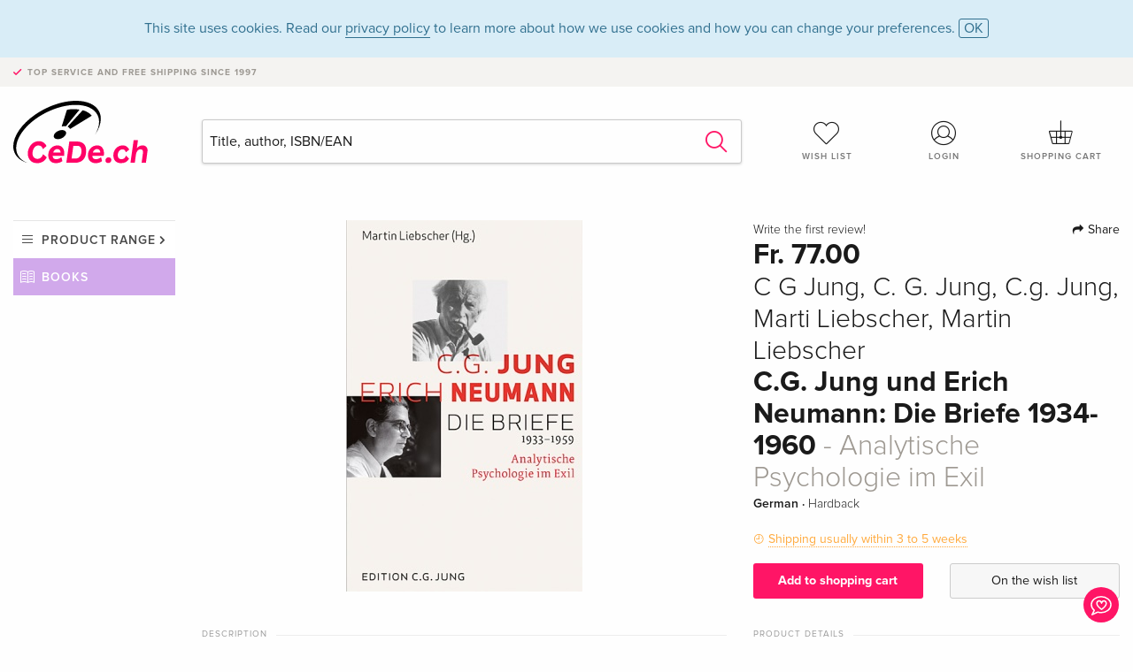

--- FILE ---
content_type: text/html;charset=utf-8
request_url: https://www.cede.ch/en/books/?view=detail&id=122329232
body_size: 7163
content:
<!doctype html>
<html class="no-js env-production" lang="en">
<head>
<!-- Global Meta Tags -->
<meta charset="utf-8"/>
<meta http-equiv="x-ua-compatible" content="ie=edge">
<meta name="viewport" content="width=device-width, initial-scale=1.0">
<meta name='viewport' content='initial-scale=1, viewport-fit=cover'>
<meta name="description" content="">
<title>C.G. Jung und Erich Neumann: Die Briefe 1934-1960 - Analytische Psychologie im Exil by C G Jung, C. G. Jung, C.g. Jung, Marti Liebscher, Martin Liebscher - Books - CeDe.ch</title>
<link rel="stylesheet" type="text/css" href="/assets/css/app.css?v=20241108">
<link rel="canonical" href="https://www.cede.ch/en/books/?view=detail&id=122329232" />
<!-- facebook & Google+ Open Graph Tags-->
<meta property="og:title" content="C.G. Jung und Erich Neumann&#x3a; Die Briefe 1934-1960 - Analytische Psychologie im Exil" />
<meta property="og:type" content="website" />
<meta property="og:url" content="https://www.cede.ch/en/books/?view=detail&id=122329232" />
<meta property="og:image" content="https://blob.cede.ch/books/122000000/122329000/122329232_17.jpg?v=2" />
<meta property="og:description" content="Erich Neumann, 1905 in Berlin geborener j&uuml;discher Arzt und Psychologe, floh 1934 aus Nazideutschland - ein Jahr, nachdem er den fast 30 Jahre &auml;lteren C. G. Jung in einem Seminar kennengelernt hatte. Beide M&auml;nner begannen einen intensiven Gedankenaustausch, der in einem sich &uuml;ber drei Jahrzehnte erstreckenden Briefwechsel seinen Niederschlag fand. Dieser Band dokumentiert erstmalig die gesamte Korrespondenz zwischen C. G. Jung und seinem bedeutendsten Sch&uuml;ler, der selbst zu einem der einflussreichsten Tiefenpsychologen unserer Zeit wurde. Die Jung-Neumann - Briefe offenbaren viel von Jungs Einstellung zum Judentum und seinem Verst&auml;ndnis von j&uuml;discher Mystik. Sie beschreiben auf faszinierende Weise, was die Emigration nach Pal&auml;stina f&uuml;r die deutschen j&uuml;dischen Intellektuellen bedeutete. Nicht zuletzt wirft dieses Buch ein erhellendes Licht auf Jungs Haltung gegen&uuml;ber Nazideutschland und auf das Thema &quot;C. G. Jung und Antisemitismus&quot;." />
<!-- Twitter Card-->
<meta name="twitter:card" content="summary_large_image">
<meta name="twitter:site" content="@cedeshopag">
<meta name="twitter:title" content="C.G. Jung und Erich Neumann&#x3a; Die Briefe 1934-1960 - Analytische Psychologie im Exil">
<meta name="twitter:image" content="https://blob.cede.ch/books/122000000/122329000/122329232_17.jpg?v=2">
<meta name="twitter:description" content="Erich Neumann, 1905 in Berlin geborener j&uuml;discher Arzt und Psychologe, floh 1934 aus Nazideutschland - ein Jahr, nachdem er den fast 30 Jahre &auml;lteren C. G. Jung in einem Seminar kennengelernt hatte. Beide M&auml;nner begannen einen intensiven Gedankenaustausch, der in einem sich &uuml;ber drei Jahrzehnte erstreckenden Briefwechsel seinen Niederschlag fand. Dieser Band dokumentiert erstmalig die gesamte Korrespondenz zwischen C. G. Jung und seinem bedeutendsten Sch&uuml;ler, der selbst zu einem der einflussreichsten Tiefenpsychologen unserer Zeit wurde. Die Jung-Neumann - Briefe offenbaren viel von Jungs Einstellung zum Judentum und seinem Verst&auml;ndnis von j&uuml;discher Mystik. Sie beschreiben auf faszinierende Weise, was die Emigration nach Pal&auml;stina f&uuml;r die deutschen j&uuml;dischen Intellektuellen bedeutete. Nicht zuletzt wirft dieses Buch ein erhellendes Licht auf Jungs Haltung gegen&uuml;ber Nazideutschland und auf das Thema &quot;C. G. Jung und Antisemitismus&quot;." />
<!-- Icons -->
<link rel="apple-touch-icon" sizes="57x57" href="/assets/img/apple-icon-57x57.png">
<link rel="apple-touch-icon" sizes="60x60" href="/assets/img/apple-icon-60x60.png">
<link rel="apple-touch-icon" sizes="72x72" href="/assets/img/apple-icon-72x72.png">
<link rel="apple-touch-icon" sizes="76x76" href="/assets/img/apple-icon-76x76.png">
<link rel="apple-touch-icon" sizes="114x114" href="/assets/img/apple-icon-114x114.png">
<link rel="apple-touch-icon" sizes="120x120" href="/assets/img/apple-icon-120x120.png">
<link rel="apple-touch-icon" sizes="144x144" href="/assets/img/apple-icon-144x144.png">
<link rel="apple-touch-icon" sizes="152x152" href="/assets/img/apple-icon-152x152.png">
<link rel="apple-touch-icon" sizes="180x180" href="/assets/img/apple-icon-180x180.png">
<link rel="icon" type="image/png" sizes="192x192" href="/assets/img/android-icon-192x192.png">
<link rel="icon" type="image/png" sizes="32x32" href="/assets/img/favicon-32x32.png">
<link rel="icon" type="image/png" sizes="96x96" href="/assets/img/favicon-96x96.png">
<link rel="icon" type="image/png" sizes="16x16" href="/assets/img/favicon-16x16.png">
<meta name="msapplication-TileColor" content="#ffffff">
<meta name="msapplication-TileImage" content="/assets/img/ms-icon-144x144.png">
<meta name="theme-color" content="#ffffff">
<link rel="icon" href="/assets/img/favicon.ico">
</head>
<body id="top" data-magellan-target="top">
<span class="feedback"><a href="#" data-open="contact-form"><img src="/assets/img/cede-feedback-icon.svg" alt="Do you have feedback on our shop?"></a></span>
<div class="reveal" id="contact-form" data-reveal>
<h3>Your contact at CeDe</h3>
<p>Any questions, tips, praise or criticism? Your feedback helps us to make CeDe.ch even better. That's why we are pleased to receive every message and answer all our emails quickly, competently and willingly. Thank you!</p>
<form method="post" action="?method=sendContactForm" id="main-contact" class="ajax inline-form">
<label>
<span class="input-label">First name <span>*</span></span>
<input type="text" name="firstname" value="" required>
<span class="input-error"></span>
</label>
<label>
<span class="input-label">Lastname <span>*</span></span>
<input type="text" name="lastname" value="" required>
<span class="input-error"></span>
</label>
<label>
<span class="input-label">E-mail <span>*</span></span>
<input type="email" name="email" value="" required>
<span class="input-error"></span>
</label>
<label>
<span class="input-label">Customer number</span>
<input type="text" name="kundennummer" value="">
<span class="input-error"></span>
</label>
<label>
<span class="input-label">Order number</span>
<input type="text" name="ordernr">
<span class="input-error"></span>
</label>
<label>
<span class="input-label">Subject</span>
<select name="subject">
<option value="">Select...</option>
<option value="article">Question about an item</option>
<option value="order">Question about an order</option>
<option value="invoice">Question about an invoice (accounting)</option>
<option value="shop">Question / Feedback to the shop (use/technology)</option>
<option value="other">other</option>
</select>
<span class="input-error"></span>
</label>
<label>
<span class="input-label">Message <span>*</span></span>
<textarea name="message" rows="5" placeholder="Your message to us..." maxlength="4000" required></textarea>
</label>
<input name="navigator" type="hidden">
<div class="ajaxresponse">
<div class="message-box info">
<i class="cd cd-info-circle"></i> This form sends us technical details about your browser in addition to the current URL in the shop. This may help us to better understand your feedback. You can find detailed information about this in our
<a href="/en/cms/?trgt=privacy">Privacy statement</a>.
</div>
</div>
<div class="grid-x grid-margin-x">
<div class="small-12 medium-6 cell">
<a class="button unobtrusive expanded" data-close>Close</a>
</div>
<div class="small-12 medium-6 cell">
<script src='https://www.google.com/recaptcha/api.js?render=6Ld4PXUUAAAAADJ8fn0-nCd8na-T1vHZSfSyLLeQ&onload=grccheck&render=explicit'></script>
<button type="submit" class="button expanded js-enable" data-grc-sitekey="6Ld4PXUUAAAAADJ8fn0-nCd8na-T1vHZSfSyLLeQ" data-grc-action="support" disabled>Send</button>
</div>
<div class="small-12 cell">
<p class="terms-and-conditions"><small>By submitting this form you agree to our <a href="/en/cms/?trgt=privacy" rel="nofollow" target="_blank">data privacy statement</a>.</small></p>
</div>
</div>
</form>
<button class="close-button" data-close aria-label="Close" type="button">
<span aria-hidden="true">&times;</span>
</button>
</div>
<header>
<div class="message-box info persistent" id="cookieAgree">
<div class="grid-container">
<p>This site uses cookies. Read our <a href="/en/cms/?trgt=privacy">privacy policy</a> to learn more about how we use cookies and how you can change your preferences. <a href="#" class="agree close-message-box">OK</a></p>
</div>
</div>
<div class="advantages">
<div class="grid-container">
<div class="grid-x">
<div class="small-10 cell">
<p>Top service and free shipping<span> since 1997</span></p>
</div>
<div class="small-2 cell text-right">
</div>
</div>
</div>
</div>
<div class="grid-container service-nav">
<div class="grid-x grid-margin-x">
<div class="small-4 cell">
<a href="/en/" class="mobile-logo">
<img src="/assets/img/cede-logo-ch.svg" alt="CeDe.ch" title="LIVE-B32-CF">
</a>
</div>
<div class="small-8 cell text-right">
<a href="#" id="show-profile-nav"><i class="cd cd-nav-mein-profil-16"></i></a>
<a href="/en/login/?trgt=wishlist"><i class="cd cd-nav-hear-o-16"></i></a>
<a href="#" class="showcart"><i class="cd cd-nav-basket-16"></i></a>
<a href="#" id="show-main-nav"><i class="cd cd-nav-menu-16"></i></a>
</div>
</div>
</div>
<div class="logo-search-shorts">
<div class="grid-container">
<div class="grid-x grid-margin-x align-bottom">
<div class="large-2 cell logo">
<a href="/en/">
<img class="align-self-bottom" src="/assets/img/cede-logo-ch.svg" alt="CeDe.ch" title="LIVE-B32-CF">
</a>
</div>
<div class="small-12 large-6 cell">
<form id="search" action="/en/books/" method="get" data-ac-source="?method=autocomplete&branch=3&subbranch=0">
<input type="search" name="search" id="shopsearch" placeholder="Title, author, ISBN/EAN" value="">
<button type="submit" class="search-submit"><i class="cd cd-search"></i></button>
</form>
</div>
<div class="large-4 cell shorts">
<div class="grid-x">
<div class="small-3 large-4 cell wishlist">
<a href="/en/login/?trgt=wishlist"><i class="cd cd-basket-main-262"></i>Wish list</a>
</div>
<div class="small-3 large-4 cell myaccount">
<a href="/en/login/"><i class="cd cd-konto-main-26"></i>Login</a>
</div>
<div class="small-3 large-4 cell cart">
<a href="#" class="showcart"><i class="cd cd-basket-main-26"></i>Shopping cart</a>
</div>
</div>
</div>
</div>
</div>
</div>
<div id="embedded-cart">
</div>
</header>
<div class="grid-container main-content">
<div class="grid-x grid-margin-x">
<div class="large-2 nav-container cell">
<div class="navigation">
<nav class="sub">
<ul>
<li class="assortment has-subnav"><a href="#">Product range</a>
<ul>
<li class="music"><a href="/en/music/">Music</a>
<li class="movies"><a href="/en/movies/">Movies</a></li>
<li class="games"><a href="/en/games/">Games</a></li>
<li class="books"><a href="/en/books/">Books</a></li>
<li class="merch"><a href="/en/merchandise/">Merchandise</a></li>
<li class="toys"><a href="/en/toys/">Toys</a></li>
<li class="accessories"><a href="/en/equipment/">Equipment</a></li>
<li class="cbd"><a href="/en/cbd/">CBD</a></li>
<li class="software"><a href="/en/software/">Software</a></li>
<li class="adults"><a href="/en/movies/?view=home&amp;branch=99&amp;branch_sub=0">18+</a></li>
</ul>
</li>
<li class="books"><a href="/en/books/">Books</a>
</li>
<li class="books-current"></li>
</ul>
</nav>
</div>
</div>
<div class="small-12 large-10 cell">
<section>
<div class="product-page">
<div class="grid-x grid-margin-x align-center product-page-packshot-meta-box">
<div class="small-7 medium-6 large-7 cell text-center product-page-packshot">
<div class="packshot-container">
<div class="owl-carousel owl-theme packshot-carousel"><a href="https://blob.cede.ch/books/122000000/122329000/122329232_17.jpg?v=2" data-fancybox="packshots" data-caption="">
<img src="https://blob.cede.ch/books/122000000/122329000/122329232_17.jpg?v=2" alt="C&#x20;G&#x20;Jung,&#x20;C.&#x20;G.&#x20;Jung,&#x20;C.g.&#x20;Jung,&#x20;Marti&#x20;Liebscher,&#x20;Martin&#x20;Liebscher&#x20;-&#x20;C.G.&#x20;Jung&#x20;und&#x20;Erich&#x20;Neumann&#x3a;&#x20;Die&#x20;Briefe&#x20;1934-1960&#x20;-&#x20;Analytische&#x20;Psychologie&#x20;im&#x20;Exil" />
</a></div>
</div>
</div>
<div class="small-12 medium-6 large-5 cell product-page-meta">
<div class="grid-x grid-margin-x">
<div class="small-8 cell product-page-rating-stars">
<p data-magellan data-animation-easing="swing">
<a href="#reviews">
Write the first review!
</a>
</p>
</div>
<div class="small-4 cell text-right product-page-share">
<p><span id="sharing-success" aria-haspopup="true" class="has-tip left" data-disable-hover="true" tabindex="1" title="URL was copied to the clipboard!" data-tooltip data-click-open="false" data-h-offset="5"><span class="sharing" data-clipboard-text="https://www.cede.ch/go/?m=book&id=122329232&lang=en"><i class="cd cd-share"></i> Share</span></span></p>
</div>
</div>
<div class="grid-x">
<div class="small-12 cell">
<p class="price">Fr. 77.00</p>
<h2 class="byline">C G Jung, C. G. Jung, C.g. Jung, Marti Liebscher, Martin Liebscher</h2>
<h1 class="title">C.G. Jung und Erich Neumann: Die Briefe 1934-1960<span> - Analytische Psychologie im Exil</span></h1>
<p class="language-format">
German
&middot;
<span>Hardback</span>
</p>
<p class="icon-textinfo deferred"><span aria-haspopup="true" class="has-tip" data-disable-hover="false" tabindex="1" title="Will be ordered from our supplier. Shipping usually takes 3 to 5 weeks. This information is based on advance information from our suppliers and can be complied with in most cases. The information is without guarantee.
" data-tooltip>Shipping usually within 3 to 5 weeks</span></p>
</div>
</div>
<div class="grid-x grid-margin-x">
<div class="small-12 cell btn-ajaxresponse"></div>
</div>
<div class="grid-x grid-margin-x">
<div class="small-12 large-6 cell">
<button class="button expanded add-to-cart" data-action="add-to-cart" data-method="addToCart" data-aid="136445744" data-in-stock="0">Add to shopping cart</button>
</div>
<div class="small-12 large-6 cell">
<button class="button expanded unobtrusive add-to-wishlist" data-action="add-to-wishlist" data-method="addToWishlist" data-aid="136445744">On the wish list</button>
</div>
</div>
</div>
</div>
<div class="grid-x grid-margin-x">
<div class="large-7 small-12 cell">
<p class="section-heading">Description</p>
<div class="product-page-description needs-read-more-button"><p class="read-more"><a href="#">Read more <i class="cd cd-angle-down"></i></a></p><p>Erich Neumann, 1905 in Berlin geborener jüdischer Arzt und Psychologe, floh 1934 aus Nazideutschland - ein Jahr, nachdem er den fast 30 Jahre älteren C. G. Jung in einem Seminar kennengelernt hatte. Beide Männer begannen einen intensiven Gedankenaustausch, der in einem sich über drei Jahrzehnte erstreckenden Briefwechsel seinen Niederschlag fand. Dieser Band dokumentiert erstmalig die gesamte Korrespondenz zwischen C. G. Jung und seinem bedeutendsten Schüler, der selbst zu einem der einflussreichsten Tiefenpsychologen unserer Zeit wurde. Die Jung-Neumann - Briefe offenbaren viel von Jungs Einstellung zum Judentum und seinem Verständnis von jüdischer Mystik. Sie beschreiben auf faszinierende Weise, was die Emigration nach Palästina für die deutschen jüdischen Intellektuellen bedeutete. Nicht zuletzt wirft dieses Buch ein erhellendes Licht auf Jungs Haltung gegenüber Nazideutschland und auf das Thema "C. G. Jung und Antisemitismus".</p>
<h5>About the author</h5>
<p>Martin Liebscher, geb. 1972 in Wien, ist Direktor des Ingeborg Bachmann Centre for Austrian Literature und Senior Lecturer am Institute of Germanic & Romance Studies an der School of Advanced Study der Universität London. Sein Forschungsinteresse gilt der deutschen Philosophie und Geistesgeschichte des 19. Jahrhunderts, insbesondere deren Einfluss auf die Entstehung der frühen Psychoanalyse und Tiefenpsychologie.</p>
<h5>Summary</h5>
<p>Erich Neumann, 1905 in Berlin geborener jüdischer Arzt und Psychologe, floh 1934 aus Nazideutschland - ein Jahr, nachdem er den fast 30 Jahre älteren C. G. Jung in einem Seminar kennengelernt hatte. Beide Männer begannen einen intensiven Gedankenaustausch, der in einem sich über drei Jahrzehnte erstreckenden Briefwechsel seinen Niederschlag fand. Dieser Band dokumentiert erstmalig die gesamte Korrespondenz zwischen C. G. Jung und seinem bedeutendsten Schüler, der selbst zu einem der einflussreichsten Tiefenpsychologen unserer Zeit wurde. Die Jung-Neumann - Briefe offenbaren viel von Jungs Einstellung zum Judentum und seinem Verständnis von jüdischer Mystik. Sie beschreiben auf faszinierende Weise, was die Emigration nach Palästina für die deutschen jüdischen Intellektuellen bedeutete. Nicht zuletzt wirft dieses Buch ein erhellendes Licht auf Jungs Haltung gegenüber Nazideutschland und auf das Thema „C. G. Jung und Antisemitismus“.</p></div>
</div>
<div class="large-5 small-12 cell">
<div class="product-page-product-details-table">
<p class="section-heading">Product details</p>
<table>
<tr>
<td>Authors</td>
<td><a href='/en/books/?artist_id=1474935'>C G Jung</a>, <a href='/en/books/?artist_id=16673'>C. G. Jung</a>, <a href='/en/books/?artist_id=171560'>C.g. Jung</a></td>
</tr>
<tr>
<td>Assisted by</td>
<td><a href='/en/books/?artist_id=7051250'>Marti Liebscher</a> <span>(Editor)</span>, <a href='/en/books/?artist_id=3393'>Martin Liebscher</a> <span>(Editor)</span></td>
</tr>
<tr>
<td>Publisher</td>
<td><a href="/en/books/?publisher_id=237062">Patmos Verlag</a></td>
</tr>
<tr><td colspan="2" class="separator">&nbsp;</td></tr>
<tr>
<td>Languages</td>
<td>German</td>
</tr>
<tr>
<td>
Product format
</td>
<td>
Hardback
</td>
</tr>
<tr>
<td class="title">Released</td>
<td>01.11.2015</td>
</tr>
<tr><td colspan="2" class="separator">&nbsp;</td></tr>
<tr>
<td>EAN</td>
<td>9783843606523</td>
</tr>
<tr>
<td>ISBN</td>
<td>978-3-8436-0652-3</td>
</tr>
<tr>
<td>No. of pages</td>
<td>424</td>
</tr>
<tr>
<td>Dimensions</td>
<td>147 mm x 227 mm x 40 mm</td>
</tr>
<tr>
<td>Weight</td>
<td>716 g</td>
</tr>
<tr>
<td>
Series
</td>
<td>
<a href="/en/books/?series_id=127370&content_type=3">Edition C. G. Jung</a><br/>
<a href="/en/books/?series_id=717536&content_type=3">Edition C. G. Jung</a><br/>
</td>
</tr>
<tr>
<td>
Subjects
</td>
<td>
<a href="/en/books/?cat_level1=5&content_type=3">Humanities, art, music</a>
&gt; <a href="/en/books/?cat_level1=5&cat_level2=53&content_type=3">Psychology</a>
&gt; <a href="/en/books/?cat_level1=5&cat_level2=53,535&content_type=3">Psychoanalysis</a>
<br/>
<br/>
<a href="/en/books/?topic_id=1161&content_type=3">Psychologie</a>, <a href="/en/books/?topic_id=1392&content_type=3">Antisemitismus</a>, <a href="/en/books/?topic_id=4346&content_type=3">Tiefenpsychologie</a>, <a href="/en/books/?topic_id=45802&content_type=3">Andere Religionen</a>, <a href="/en/books/?topic_id=48985&content_type=3">Geschichte Deutschlands</a>, <a href="/en/books/?topic_id=51362&content_type=3">Briefwechsel</a>, <a href="/en/books/?topic_id=64222&content_type=3">Autobiografien: Wissenschaft, Technologie und Medizin</a>, <a href="/en/books/?topic_id=72476&content_type=3">C. G. Jung</a>, <a href="/en/books/?topic_id=91353&content_type=3">Analytische Psychologie</a>, <a href="/en/books/?topic_id=397880&content_type=3">auseinandersetzen</a>, <a href="/en/books/?topic_id=653884&content_type=3">Erich Neumann</a>
</td>
</tr>
</table>
</div>
</div>
</div>
</div>
</section>
<section id="reviews" class="reviews-box">
<div class="grid-x grid-margin-x">
<div class="small-12 large-8 cell reviews" id="sticky-rail">
<h3>Customer reviews</h3>
<p class="lead">No reviews have been written for this item yet. Write the first review and be helpful to other users when they decide on a purchase.</p>
</div>
<div class="small-12 large-4 cell write-review">
<div class="sticky" data-sticky data-top-anchor="sticky-rail:top" data-btm-anchor="sticky-rail:bottom" data-sticky-on="large">
<div class="write-box">
<h4 id="reviews" data-magellan-target="reviews">Write a review</h4>
<p>Thumbs up or thumbs down? Write your own review.</p>
<button class="button expanded show-form no-margin">Write a rating</button>
<form id="review-form" action="?method=sendReview" method="post" class="ajax">
<p><i class="cd cd-info-circle"></i> <strong>For messages to CeDe.ch please use the <a href="#" data-open="contact-form">contact form</a>.</strong></p>
<label id="name"><span class="input-label">Your name <span class="required">*</span></span>
<input type="text" name="name" maxlength="50" required>
<span class="input-error"></span>
</label>
<label id="rating"><span class="input-label">Your review <span class="required">*</span></span>
<select name="rating" required>
<option value="">How many stars would you give?</option>
<option value="1">1 star — I don't like it</option>
<option value="2">2 stars — not bad</option>
<option value="3">3 stars — good</option>
<option value="4">4 stars — very good</option>
<option value="5">5 stars — excellent</option>
</select>
<span class="input-error"></span>
</label>
<label id="title"><span class="input-label">Title of your review <span class="required">*</span></span>
<input type="text" name="title" maxlength="100" required>
<span class="input-error"></span>
</label>
<label id="comment"><span class="input-label">Would you like to add something?</span>
<textarea name="comment" rows="5" maxlength="4000"></textarea>
<span class="input-error"></span>
</label>
<input type="hidden" name="aid" value="136445744">
<div class="ajaxresponse">
<div class="message-box info">
<i class="cd cd-info-circle"></i> The input fields marked <span class="required">*</span> are obligatory
</div>
</div>
<button class="button expanded no-margin js-enable" type="submit" disabled>Save</button>
<p class="terms-and-conditions"><small>By submitting this form you agree to our <a href="/en/cms/?trgt=privacy" rel="nofollow" target="_blank">data privacy statement</a>.</small></p>
</form>
</div>
</div>
</div>
</div>
</section>
<script type="application/ld+json">
{
"@context": "http://schema.org/",
"@type": "Book",
"name": "C.G. Jung und Erich Neumann&#x3a; Die Briefe 1934-1960 - Analytische Psychologie im Exil",
"author": [
{
"@type": "Person",
"name": "C G Jung"
}
,
{
"@type": "Person",
"name": "C. G. Jung"
}
,
{
"@type": "Person",
"name": "C.g. Jung"
}
],
"url": "https://www.cede.ch/en/books/?view=detail&id=122329232",
"workExample" : {
"@type": "Book",
"isbn": "978-3-8436-0652-3",
"bookFormat": "http://schema.org/Hardcover"
},
"potentialAction": {
"@type": "ReadAction",
"target": {
"@type":"EntryPoint",
"urlTemplate":"https://www.cede.ch/en/books/?view=detail&id=122329232",
"actionPlatform":[
"http://schema.org/DesktopWebPlatform",
"http://schema.org/MobileWebPlatform",
"http://schema.org/IOSPlatform",
"http://schema.org/AndroidPlatform"
]
},
"expectsAcceptanceOf":{
"@type":"Offer",
"Price": "77.00",
"priceCurrency":"CHF",
"availability": "http://schema.org/InStock"
}
}
}
</script>
</div>
</div>
</div>
<div id="mobile-profile-nav">
<div class="grid-x grid-margin-x align-middle mobile-navigation-wrapper">
<div class="small-10 small-offset-1 medium-8 medium-offset-2 cell mobile-navigation-inner">
<ul>
<li class="my-profile has-subnav"><a href="#">Profile</a>
<ul>
<li><a href="/en/mein-account/?trgt=profile">User account</a></li>
<li><a href="/en/mein-account/?trgt=addresses">Addresses</a></li>
<li><a href="/en/mein-account/?trgt=agecheck">Age verification</a></li>
</ul>
</li>
<li class="my-orders has-subnav"><a href="#">Orders</a>
<ul>
<li><a href="/en/mein-account/?trgt=orders">Order status</a></li>
<li><a href="/en/mein-account/?trgt=ebooks">Download e-books</a></li>
</ul>
</li>
<li class="my-wallet has-subnav"><a href="#">Wallet</a>
<ul>
<li><a href="/en/mein-account/?trgt=balance">Credit</a></li>
<li><a href="/en/mein-account/?trgt=vouchers">Redeem voucher</a></li>
<li><a href="/en/mein-account/?trgt=creditcards">Method of payment</a></li>
</ul>
</li>
<li class="my-shop has-subnav"><a href="#">Your shop</a>
<ul>
<li><a href="/en/mein-account/?trgt=wishlist">Wish list</a></li>
<li><a href="/en/mein-account/?trgt=newsletter">Newsletter</a></li>
</ul>
</li>
<li class="my-research"><a href="/en/mein-account/?trgt=research">Inquiry service</a></li>
</ul>
</div>
</div>
<button class="close-button">&times;</button>
</div>
<div id="mobile-main-nav">
<div class="grid-x grid-margin-x align-middle mobile-navigation-wrapper">
<div class="small-10 small-offset-1 medium-8 medium-offset-2 cell mobile-navigation-inner">
<ul>
<li class="assortment has-subnav"><a href="#">Product range</a>
<ul>
<li class="music"><a href="/en/music/">Music</a>
<li class="movies"><a href="/en/movies/">Movies</a></li>
<li class="games"><a href="/en/games/">Games</a></li>
<li class="books"><a href="/en/books/">Books</a></li>
<li class="merch"><a href="/en/merchandise/">Merchandise</a></li>
<li class="toys"><a href="/en/toys/">Toys</a></li>
<li class="accessories"><a href="/en/equipment/">Equipment</a></li>
<li class="cbd"><a href="/en/cbd/">CBD</a></li>
<li class="software"><a href="/en/software/">Software</a></li>
<li class="adults"><a href="/en/movies/?view=home&amp;branch=99&amp;branch_sub=0">18+</a></li>
</ul>
</li>
<li class="books"><a href="/en/books/">Books</a>
</li>
<li class="books-current"></li>
</ul>
</div>
</div>
<button class="close-button">&times;</button>
</div>
<footer>
<div class="grid-container">
<div class="grid-x grid-margin-x">
<div class="small-12 cell">
<img class="logo" src="/assets/img/cede-logo-ch.svg">
</div>
</div>
<div class="grid-x grid-padding-x footer-areas">
<div class="small-6 medium-3 cell">
<p class="title">Information</p>
<ul>
<li><a href="/en/cms/?trgt=contact">Contact & Imprint</a></li>
<li><a href="/en/cms/?trgt=portrait">Company profile</a></li>
<li><a href="/en/cms/?trgt=agb">General policies</a></li>
<li><a href="/en/cms/?trgt=privacy">Data privacy</a></li>
<li><a href="/en/cms/?trgt=jobs">Job vacancies</a></li>
<li><a href="/en/cms/?trgt=partner">Partner-/Affiliate Program</a></li>
<li><a href="/en/registration/">New registration</a></li>
<li><a href="/en/cms/?trgt=vouchers">Buy CeDe.ch vouchers</a></li>
</ul>
</div>
<div class="small-6 medium-3 cell">
<p class="title">Assortment</p>
<ul>
<li><a href="/en/music/">Music</a></li>
<li><a href="/en/movies/">Movies</a></li>
<li><a href="/en/games/">Games</a></li>
<li><a href="/en/books/">Books</a></li>
<li><a href="/en/merchandise/">Merchandise</a></li>
<li><a href="/en/toys/">Toys</a></li>
<li><a href="/en/equipment/">Equipment</a></li>
<li><a href="/en/cbd/">CBD</a></li>
<li><a href="/en/software/">Software</a></li>
<li><a href="/en/movies/?view=home&branch=99&branch_sub=0">18+</a></li>
</ul>
</div>
<div class="small-6 medium-3 cell">
<p class="title">Online help</p>
<ul>
<li><a href="/en/cms/?trgt=faq">Frequently asked questions (FAQ)</a></li>
<li><a href="/en/cms/?trgt=faq&id=351">Can I return goods?</a></li>
</ul>
</div>
<div class="small-6 medium-3 cell">
<p class="title">Languages</p>
<form method="get" action="/" id="lang">
<select name="rememberLang">
<option value="de" >Deutsch</option>
<option value="fr" >Français</option>
<option value="it" >Italiano</option>
<option value="en" selected>English</option>
</select>
</form>
<p class="title">Methods of payment</p>
<ul class="payment-icons">
<li><img src="/assets/img/payment-icon-grey-mastercard.svg"></li>
<li><img src="/assets/img/payment-icon-grey-postfinance.svg"></li>
<li><img src="/assets/img/payment-icon-grey-visa.svg"></li>
<li><img src="/assets/img/payment-icon-grey-twint.svg"></li>
<li><img src="/assets/img/payment-icon-grey-invoice-en.svg"></li>
</ul>
</div>
</div>
<div class="grid-x grid-padding-x">
<div class="small-12 cell text-center">
<a href="https://handelsverband.swiss/" target="_blank">
<img class="vsv" src="/assets/img/vsv-logo.png" alt="Verband des Schweizerischen Versandhandels">
</a>
</div>
</div>
<div class="grid-x grid-margin-x">
<div class="small-12 cell">
<p class="copyright">Made with <i class="cd cd-heart"></i> in Winterthur &mdash; &copy; 2026 CeDe-Shop AG</p>
</div>
</div>
</div>
</footer>
<script src="/assets/js/app.js?v=20241114" type="application/javascript"></script>
<!-- Google tag (gtag.js) -->
<script async src="https://www.googletagmanager.com/gtag/js?id=G-WSYQYD6QTK"></script>
<script>
window.dataLayer = window.dataLayer || [];
function gtag(){dataLayer.push(arguments);}
gtag('js', new Date());
gtag('config', 'G-WSYQYD6QTK');
/* google ads config */
gtag('config', 'AW-1070242929');
</script>
</body>
</html>


--- FILE ---
content_type: text/html; charset=utf-8
request_url: https://www.google.com/recaptcha/api2/anchor?ar=1&k=6Ld4PXUUAAAAADJ8fn0-nCd8na-T1vHZSfSyLLeQ&co=aHR0cHM6Ly93d3cuY2VkZS5jaDo0NDM.&hl=en&v=N67nZn4AqZkNcbeMu4prBgzg&size=invisible&anchor-ms=20000&execute-ms=30000&cb=20tlbm17hdr9
body_size: 48742
content:
<!DOCTYPE HTML><html dir="ltr" lang="en"><head><meta http-equiv="Content-Type" content="text/html; charset=UTF-8">
<meta http-equiv="X-UA-Compatible" content="IE=edge">
<title>reCAPTCHA</title>
<style type="text/css">
/* cyrillic-ext */
@font-face {
  font-family: 'Roboto';
  font-style: normal;
  font-weight: 400;
  font-stretch: 100%;
  src: url(//fonts.gstatic.com/s/roboto/v48/KFO7CnqEu92Fr1ME7kSn66aGLdTylUAMa3GUBHMdazTgWw.woff2) format('woff2');
  unicode-range: U+0460-052F, U+1C80-1C8A, U+20B4, U+2DE0-2DFF, U+A640-A69F, U+FE2E-FE2F;
}
/* cyrillic */
@font-face {
  font-family: 'Roboto';
  font-style: normal;
  font-weight: 400;
  font-stretch: 100%;
  src: url(//fonts.gstatic.com/s/roboto/v48/KFO7CnqEu92Fr1ME7kSn66aGLdTylUAMa3iUBHMdazTgWw.woff2) format('woff2');
  unicode-range: U+0301, U+0400-045F, U+0490-0491, U+04B0-04B1, U+2116;
}
/* greek-ext */
@font-face {
  font-family: 'Roboto';
  font-style: normal;
  font-weight: 400;
  font-stretch: 100%;
  src: url(//fonts.gstatic.com/s/roboto/v48/KFO7CnqEu92Fr1ME7kSn66aGLdTylUAMa3CUBHMdazTgWw.woff2) format('woff2');
  unicode-range: U+1F00-1FFF;
}
/* greek */
@font-face {
  font-family: 'Roboto';
  font-style: normal;
  font-weight: 400;
  font-stretch: 100%;
  src: url(//fonts.gstatic.com/s/roboto/v48/KFO7CnqEu92Fr1ME7kSn66aGLdTylUAMa3-UBHMdazTgWw.woff2) format('woff2');
  unicode-range: U+0370-0377, U+037A-037F, U+0384-038A, U+038C, U+038E-03A1, U+03A3-03FF;
}
/* math */
@font-face {
  font-family: 'Roboto';
  font-style: normal;
  font-weight: 400;
  font-stretch: 100%;
  src: url(//fonts.gstatic.com/s/roboto/v48/KFO7CnqEu92Fr1ME7kSn66aGLdTylUAMawCUBHMdazTgWw.woff2) format('woff2');
  unicode-range: U+0302-0303, U+0305, U+0307-0308, U+0310, U+0312, U+0315, U+031A, U+0326-0327, U+032C, U+032F-0330, U+0332-0333, U+0338, U+033A, U+0346, U+034D, U+0391-03A1, U+03A3-03A9, U+03B1-03C9, U+03D1, U+03D5-03D6, U+03F0-03F1, U+03F4-03F5, U+2016-2017, U+2034-2038, U+203C, U+2040, U+2043, U+2047, U+2050, U+2057, U+205F, U+2070-2071, U+2074-208E, U+2090-209C, U+20D0-20DC, U+20E1, U+20E5-20EF, U+2100-2112, U+2114-2115, U+2117-2121, U+2123-214F, U+2190, U+2192, U+2194-21AE, U+21B0-21E5, U+21F1-21F2, U+21F4-2211, U+2213-2214, U+2216-22FF, U+2308-230B, U+2310, U+2319, U+231C-2321, U+2336-237A, U+237C, U+2395, U+239B-23B7, U+23D0, U+23DC-23E1, U+2474-2475, U+25AF, U+25B3, U+25B7, U+25BD, U+25C1, U+25CA, U+25CC, U+25FB, U+266D-266F, U+27C0-27FF, U+2900-2AFF, U+2B0E-2B11, U+2B30-2B4C, U+2BFE, U+3030, U+FF5B, U+FF5D, U+1D400-1D7FF, U+1EE00-1EEFF;
}
/* symbols */
@font-face {
  font-family: 'Roboto';
  font-style: normal;
  font-weight: 400;
  font-stretch: 100%;
  src: url(//fonts.gstatic.com/s/roboto/v48/KFO7CnqEu92Fr1ME7kSn66aGLdTylUAMaxKUBHMdazTgWw.woff2) format('woff2');
  unicode-range: U+0001-000C, U+000E-001F, U+007F-009F, U+20DD-20E0, U+20E2-20E4, U+2150-218F, U+2190, U+2192, U+2194-2199, U+21AF, U+21E6-21F0, U+21F3, U+2218-2219, U+2299, U+22C4-22C6, U+2300-243F, U+2440-244A, U+2460-24FF, U+25A0-27BF, U+2800-28FF, U+2921-2922, U+2981, U+29BF, U+29EB, U+2B00-2BFF, U+4DC0-4DFF, U+FFF9-FFFB, U+10140-1018E, U+10190-1019C, U+101A0, U+101D0-101FD, U+102E0-102FB, U+10E60-10E7E, U+1D2C0-1D2D3, U+1D2E0-1D37F, U+1F000-1F0FF, U+1F100-1F1AD, U+1F1E6-1F1FF, U+1F30D-1F30F, U+1F315, U+1F31C, U+1F31E, U+1F320-1F32C, U+1F336, U+1F378, U+1F37D, U+1F382, U+1F393-1F39F, U+1F3A7-1F3A8, U+1F3AC-1F3AF, U+1F3C2, U+1F3C4-1F3C6, U+1F3CA-1F3CE, U+1F3D4-1F3E0, U+1F3ED, U+1F3F1-1F3F3, U+1F3F5-1F3F7, U+1F408, U+1F415, U+1F41F, U+1F426, U+1F43F, U+1F441-1F442, U+1F444, U+1F446-1F449, U+1F44C-1F44E, U+1F453, U+1F46A, U+1F47D, U+1F4A3, U+1F4B0, U+1F4B3, U+1F4B9, U+1F4BB, U+1F4BF, U+1F4C8-1F4CB, U+1F4D6, U+1F4DA, U+1F4DF, U+1F4E3-1F4E6, U+1F4EA-1F4ED, U+1F4F7, U+1F4F9-1F4FB, U+1F4FD-1F4FE, U+1F503, U+1F507-1F50B, U+1F50D, U+1F512-1F513, U+1F53E-1F54A, U+1F54F-1F5FA, U+1F610, U+1F650-1F67F, U+1F687, U+1F68D, U+1F691, U+1F694, U+1F698, U+1F6AD, U+1F6B2, U+1F6B9-1F6BA, U+1F6BC, U+1F6C6-1F6CF, U+1F6D3-1F6D7, U+1F6E0-1F6EA, U+1F6F0-1F6F3, U+1F6F7-1F6FC, U+1F700-1F7FF, U+1F800-1F80B, U+1F810-1F847, U+1F850-1F859, U+1F860-1F887, U+1F890-1F8AD, U+1F8B0-1F8BB, U+1F8C0-1F8C1, U+1F900-1F90B, U+1F93B, U+1F946, U+1F984, U+1F996, U+1F9E9, U+1FA00-1FA6F, U+1FA70-1FA7C, U+1FA80-1FA89, U+1FA8F-1FAC6, U+1FACE-1FADC, U+1FADF-1FAE9, U+1FAF0-1FAF8, U+1FB00-1FBFF;
}
/* vietnamese */
@font-face {
  font-family: 'Roboto';
  font-style: normal;
  font-weight: 400;
  font-stretch: 100%;
  src: url(//fonts.gstatic.com/s/roboto/v48/KFO7CnqEu92Fr1ME7kSn66aGLdTylUAMa3OUBHMdazTgWw.woff2) format('woff2');
  unicode-range: U+0102-0103, U+0110-0111, U+0128-0129, U+0168-0169, U+01A0-01A1, U+01AF-01B0, U+0300-0301, U+0303-0304, U+0308-0309, U+0323, U+0329, U+1EA0-1EF9, U+20AB;
}
/* latin-ext */
@font-face {
  font-family: 'Roboto';
  font-style: normal;
  font-weight: 400;
  font-stretch: 100%;
  src: url(//fonts.gstatic.com/s/roboto/v48/KFO7CnqEu92Fr1ME7kSn66aGLdTylUAMa3KUBHMdazTgWw.woff2) format('woff2');
  unicode-range: U+0100-02BA, U+02BD-02C5, U+02C7-02CC, U+02CE-02D7, U+02DD-02FF, U+0304, U+0308, U+0329, U+1D00-1DBF, U+1E00-1E9F, U+1EF2-1EFF, U+2020, U+20A0-20AB, U+20AD-20C0, U+2113, U+2C60-2C7F, U+A720-A7FF;
}
/* latin */
@font-face {
  font-family: 'Roboto';
  font-style: normal;
  font-weight: 400;
  font-stretch: 100%;
  src: url(//fonts.gstatic.com/s/roboto/v48/KFO7CnqEu92Fr1ME7kSn66aGLdTylUAMa3yUBHMdazQ.woff2) format('woff2');
  unicode-range: U+0000-00FF, U+0131, U+0152-0153, U+02BB-02BC, U+02C6, U+02DA, U+02DC, U+0304, U+0308, U+0329, U+2000-206F, U+20AC, U+2122, U+2191, U+2193, U+2212, U+2215, U+FEFF, U+FFFD;
}
/* cyrillic-ext */
@font-face {
  font-family: 'Roboto';
  font-style: normal;
  font-weight: 500;
  font-stretch: 100%;
  src: url(//fonts.gstatic.com/s/roboto/v48/KFO7CnqEu92Fr1ME7kSn66aGLdTylUAMa3GUBHMdazTgWw.woff2) format('woff2');
  unicode-range: U+0460-052F, U+1C80-1C8A, U+20B4, U+2DE0-2DFF, U+A640-A69F, U+FE2E-FE2F;
}
/* cyrillic */
@font-face {
  font-family: 'Roboto';
  font-style: normal;
  font-weight: 500;
  font-stretch: 100%;
  src: url(//fonts.gstatic.com/s/roboto/v48/KFO7CnqEu92Fr1ME7kSn66aGLdTylUAMa3iUBHMdazTgWw.woff2) format('woff2');
  unicode-range: U+0301, U+0400-045F, U+0490-0491, U+04B0-04B1, U+2116;
}
/* greek-ext */
@font-face {
  font-family: 'Roboto';
  font-style: normal;
  font-weight: 500;
  font-stretch: 100%;
  src: url(//fonts.gstatic.com/s/roboto/v48/KFO7CnqEu92Fr1ME7kSn66aGLdTylUAMa3CUBHMdazTgWw.woff2) format('woff2');
  unicode-range: U+1F00-1FFF;
}
/* greek */
@font-face {
  font-family: 'Roboto';
  font-style: normal;
  font-weight: 500;
  font-stretch: 100%;
  src: url(//fonts.gstatic.com/s/roboto/v48/KFO7CnqEu92Fr1ME7kSn66aGLdTylUAMa3-UBHMdazTgWw.woff2) format('woff2');
  unicode-range: U+0370-0377, U+037A-037F, U+0384-038A, U+038C, U+038E-03A1, U+03A3-03FF;
}
/* math */
@font-face {
  font-family: 'Roboto';
  font-style: normal;
  font-weight: 500;
  font-stretch: 100%;
  src: url(//fonts.gstatic.com/s/roboto/v48/KFO7CnqEu92Fr1ME7kSn66aGLdTylUAMawCUBHMdazTgWw.woff2) format('woff2');
  unicode-range: U+0302-0303, U+0305, U+0307-0308, U+0310, U+0312, U+0315, U+031A, U+0326-0327, U+032C, U+032F-0330, U+0332-0333, U+0338, U+033A, U+0346, U+034D, U+0391-03A1, U+03A3-03A9, U+03B1-03C9, U+03D1, U+03D5-03D6, U+03F0-03F1, U+03F4-03F5, U+2016-2017, U+2034-2038, U+203C, U+2040, U+2043, U+2047, U+2050, U+2057, U+205F, U+2070-2071, U+2074-208E, U+2090-209C, U+20D0-20DC, U+20E1, U+20E5-20EF, U+2100-2112, U+2114-2115, U+2117-2121, U+2123-214F, U+2190, U+2192, U+2194-21AE, U+21B0-21E5, U+21F1-21F2, U+21F4-2211, U+2213-2214, U+2216-22FF, U+2308-230B, U+2310, U+2319, U+231C-2321, U+2336-237A, U+237C, U+2395, U+239B-23B7, U+23D0, U+23DC-23E1, U+2474-2475, U+25AF, U+25B3, U+25B7, U+25BD, U+25C1, U+25CA, U+25CC, U+25FB, U+266D-266F, U+27C0-27FF, U+2900-2AFF, U+2B0E-2B11, U+2B30-2B4C, U+2BFE, U+3030, U+FF5B, U+FF5D, U+1D400-1D7FF, U+1EE00-1EEFF;
}
/* symbols */
@font-face {
  font-family: 'Roboto';
  font-style: normal;
  font-weight: 500;
  font-stretch: 100%;
  src: url(//fonts.gstatic.com/s/roboto/v48/KFO7CnqEu92Fr1ME7kSn66aGLdTylUAMaxKUBHMdazTgWw.woff2) format('woff2');
  unicode-range: U+0001-000C, U+000E-001F, U+007F-009F, U+20DD-20E0, U+20E2-20E4, U+2150-218F, U+2190, U+2192, U+2194-2199, U+21AF, U+21E6-21F0, U+21F3, U+2218-2219, U+2299, U+22C4-22C6, U+2300-243F, U+2440-244A, U+2460-24FF, U+25A0-27BF, U+2800-28FF, U+2921-2922, U+2981, U+29BF, U+29EB, U+2B00-2BFF, U+4DC0-4DFF, U+FFF9-FFFB, U+10140-1018E, U+10190-1019C, U+101A0, U+101D0-101FD, U+102E0-102FB, U+10E60-10E7E, U+1D2C0-1D2D3, U+1D2E0-1D37F, U+1F000-1F0FF, U+1F100-1F1AD, U+1F1E6-1F1FF, U+1F30D-1F30F, U+1F315, U+1F31C, U+1F31E, U+1F320-1F32C, U+1F336, U+1F378, U+1F37D, U+1F382, U+1F393-1F39F, U+1F3A7-1F3A8, U+1F3AC-1F3AF, U+1F3C2, U+1F3C4-1F3C6, U+1F3CA-1F3CE, U+1F3D4-1F3E0, U+1F3ED, U+1F3F1-1F3F3, U+1F3F5-1F3F7, U+1F408, U+1F415, U+1F41F, U+1F426, U+1F43F, U+1F441-1F442, U+1F444, U+1F446-1F449, U+1F44C-1F44E, U+1F453, U+1F46A, U+1F47D, U+1F4A3, U+1F4B0, U+1F4B3, U+1F4B9, U+1F4BB, U+1F4BF, U+1F4C8-1F4CB, U+1F4D6, U+1F4DA, U+1F4DF, U+1F4E3-1F4E6, U+1F4EA-1F4ED, U+1F4F7, U+1F4F9-1F4FB, U+1F4FD-1F4FE, U+1F503, U+1F507-1F50B, U+1F50D, U+1F512-1F513, U+1F53E-1F54A, U+1F54F-1F5FA, U+1F610, U+1F650-1F67F, U+1F687, U+1F68D, U+1F691, U+1F694, U+1F698, U+1F6AD, U+1F6B2, U+1F6B9-1F6BA, U+1F6BC, U+1F6C6-1F6CF, U+1F6D3-1F6D7, U+1F6E0-1F6EA, U+1F6F0-1F6F3, U+1F6F7-1F6FC, U+1F700-1F7FF, U+1F800-1F80B, U+1F810-1F847, U+1F850-1F859, U+1F860-1F887, U+1F890-1F8AD, U+1F8B0-1F8BB, U+1F8C0-1F8C1, U+1F900-1F90B, U+1F93B, U+1F946, U+1F984, U+1F996, U+1F9E9, U+1FA00-1FA6F, U+1FA70-1FA7C, U+1FA80-1FA89, U+1FA8F-1FAC6, U+1FACE-1FADC, U+1FADF-1FAE9, U+1FAF0-1FAF8, U+1FB00-1FBFF;
}
/* vietnamese */
@font-face {
  font-family: 'Roboto';
  font-style: normal;
  font-weight: 500;
  font-stretch: 100%;
  src: url(//fonts.gstatic.com/s/roboto/v48/KFO7CnqEu92Fr1ME7kSn66aGLdTylUAMa3OUBHMdazTgWw.woff2) format('woff2');
  unicode-range: U+0102-0103, U+0110-0111, U+0128-0129, U+0168-0169, U+01A0-01A1, U+01AF-01B0, U+0300-0301, U+0303-0304, U+0308-0309, U+0323, U+0329, U+1EA0-1EF9, U+20AB;
}
/* latin-ext */
@font-face {
  font-family: 'Roboto';
  font-style: normal;
  font-weight: 500;
  font-stretch: 100%;
  src: url(//fonts.gstatic.com/s/roboto/v48/KFO7CnqEu92Fr1ME7kSn66aGLdTylUAMa3KUBHMdazTgWw.woff2) format('woff2');
  unicode-range: U+0100-02BA, U+02BD-02C5, U+02C7-02CC, U+02CE-02D7, U+02DD-02FF, U+0304, U+0308, U+0329, U+1D00-1DBF, U+1E00-1E9F, U+1EF2-1EFF, U+2020, U+20A0-20AB, U+20AD-20C0, U+2113, U+2C60-2C7F, U+A720-A7FF;
}
/* latin */
@font-face {
  font-family: 'Roboto';
  font-style: normal;
  font-weight: 500;
  font-stretch: 100%;
  src: url(//fonts.gstatic.com/s/roboto/v48/KFO7CnqEu92Fr1ME7kSn66aGLdTylUAMa3yUBHMdazQ.woff2) format('woff2');
  unicode-range: U+0000-00FF, U+0131, U+0152-0153, U+02BB-02BC, U+02C6, U+02DA, U+02DC, U+0304, U+0308, U+0329, U+2000-206F, U+20AC, U+2122, U+2191, U+2193, U+2212, U+2215, U+FEFF, U+FFFD;
}
/* cyrillic-ext */
@font-face {
  font-family: 'Roboto';
  font-style: normal;
  font-weight: 900;
  font-stretch: 100%;
  src: url(//fonts.gstatic.com/s/roboto/v48/KFO7CnqEu92Fr1ME7kSn66aGLdTylUAMa3GUBHMdazTgWw.woff2) format('woff2');
  unicode-range: U+0460-052F, U+1C80-1C8A, U+20B4, U+2DE0-2DFF, U+A640-A69F, U+FE2E-FE2F;
}
/* cyrillic */
@font-face {
  font-family: 'Roboto';
  font-style: normal;
  font-weight: 900;
  font-stretch: 100%;
  src: url(//fonts.gstatic.com/s/roboto/v48/KFO7CnqEu92Fr1ME7kSn66aGLdTylUAMa3iUBHMdazTgWw.woff2) format('woff2');
  unicode-range: U+0301, U+0400-045F, U+0490-0491, U+04B0-04B1, U+2116;
}
/* greek-ext */
@font-face {
  font-family: 'Roboto';
  font-style: normal;
  font-weight: 900;
  font-stretch: 100%;
  src: url(//fonts.gstatic.com/s/roboto/v48/KFO7CnqEu92Fr1ME7kSn66aGLdTylUAMa3CUBHMdazTgWw.woff2) format('woff2');
  unicode-range: U+1F00-1FFF;
}
/* greek */
@font-face {
  font-family: 'Roboto';
  font-style: normal;
  font-weight: 900;
  font-stretch: 100%;
  src: url(//fonts.gstatic.com/s/roboto/v48/KFO7CnqEu92Fr1ME7kSn66aGLdTylUAMa3-UBHMdazTgWw.woff2) format('woff2');
  unicode-range: U+0370-0377, U+037A-037F, U+0384-038A, U+038C, U+038E-03A1, U+03A3-03FF;
}
/* math */
@font-face {
  font-family: 'Roboto';
  font-style: normal;
  font-weight: 900;
  font-stretch: 100%;
  src: url(//fonts.gstatic.com/s/roboto/v48/KFO7CnqEu92Fr1ME7kSn66aGLdTylUAMawCUBHMdazTgWw.woff2) format('woff2');
  unicode-range: U+0302-0303, U+0305, U+0307-0308, U+0310, U+0312, U+0315, U+031A, U+0326-0327, U+032C, U+032F-0330, U+0332-0333, U+0338, U+033A, U+0346, U+034D, U+0391-03A1, U+03A3-03A9, U+03B1-03C9, U+03D1, U+03D5-03D6, U+03F0-03F1, U+03F4-03F5, U+2016-2017, U+2034-2038, U+203C, U+2040, U+2043, U+2047, U+2050, U+2057, U+205F, U+2070-2071, U+2074-208E, U+2090-209C, U+20D0-20DC, U+20E1, U+20E5-20EF, U+2100-2112, U+2114-2115, U+2117-2121, U+2123-214F, U+2190, U+2192, U+2194-21AE, U+21B0-21E5, U+21F1-21F2, U+21F4-2211, U+2213-2214, U+2216-22FF, U+2308-230B, U+2310, U+2319, U+231C-2321, U+2336-237A, U+237C, U+2395, U+239B-23B7, U+23D0, U+23DC-23E1, U+2474-2475, U+25AF, U+25B3, U+25B7, U+25BD, U+25C1, U+25CA, U+25CC, U+25FB, U+266D-266F, U+27C0-27FF, U+2900-2AFF, U+2B0E-2B11, U+2B30-2B4C, U+2BFE, U+3030, U+FF5B, U+FF5D, U+1D400-1D7FF, U+1EE00-1EEFF;
}
/* symbols */
@font-face {
  font-family: 'Roboto';
  font-style: normal;
  font-weight: 900;
  font-stretch: 100%;
  src: url(//fonts.gstatic.com/s/roboto/v48/KFO7CnqEu92Fr1ME7kSn66aGLdTylUAMaxKUBHMdazTgWw.woff2) format('woff2');
  unicode-range: U+0001-000C, U+000E-001F, U+007F-009F, U+20DD-20E0, U+20E2-20E4, U+2150-218F, U+2190, U+2192, U+2194-2199, U+21AF, U+21E6-21F0, U+21F3, U+2218-2219, U+2299, U+22C4-22C6, U+2300-243F, U+2440-244A, U+2460-24FF, U+25A0-27BF, U+2800-28FF, U+2921-2922, U+2981, U+29BF, U+29EB, U+2B00-2BFF, U+4DC0-4DFF, U+FFF9-FFFB, U+10140-1018E, U+10190-1019C, U+101A0, U+101D0-101FD, U+102E0-102FB, U+10E60-10E7E, U+1D2C0-1D2D3, U+1D2E0-1D37F, U+1F000-1F0FF, U+1F100-1F1AD, U+1F1E6-1F1FF, U+1F30D-1F30F, U+1F315, U+1F31C, U+1F31E, U+1F320-1F32C, U+1F336, U+1F378, U+1F37D, U+1F382, U+1F393-1F39F, U+1F3A7-1F3A8, U+1F3AC-1F3AF, U+1F3C2, U+1F3C4-1F3C6, U+1F3CA-1F3CE, U+1F3D4-1F3E0, U+1F3ED, U+1F3F1-1F3F3, U+1F3F5-1F3F7, U+1F408, U+1F415, U+1F41F, U+1F426, U+1F43F, U+1F441-1F442, U+1F444, U+1F446-1F449, U+1F44C-1F44E, U+1F453, U+1F46A, U+1F47D, U+1F4A3, U+1F4B0, U+1F4B3, U+1F4B9, U+1F4BB, U+1F4BF, U+1F4C8-1F4CB, U+1F4D6, U+1F4DA, U+1F4DF, U+1F4E3-1F4E6, U+1F4EA-1F4ED, U+1F4F7, U+1F4F9-1F4FB, U+1F4FD-1F4FE, U+1F503, U+1F507-1F50B, U+1F50D, U+1F512-1F513, U+1F53E-1F54A, U+1F54F-1F5FA, U+1F610, U+1F650-1F67F, U+1F687, U+1F68D, U+1F691, U+1F694, U+1F698, U+1F6AD, U+1F6B2, U+1F6B9-1F6BA, U+1F6BC, U+1F6C6-1F6CF, U+1F6D3-1F6D7, U+1F6E0-1F6EA, U+1F6F0-1F6F3, U+1F6F7-1F6FC, U+1F700-1F7FF, U+1F800-1F80B, U+1F810-1F847, U+1F850-1F859, U+1F860-1F887, U+1F890-1F8AD, U+1F8B0-1F8BB, U+1F8C0-1F8C1, U+1F900-1F90B, U+1F93B, U+1F946, U+1F984, U+1F996, U+1F9E9, U+1FA00-1FA6F, U+1FA70-1FA7C, U+1FA80-1FA89, U+1FA8F-1FAC6, U+1FACE-1FADC, U+1FADF-1FAE9, U+1FAF0-1FAF8, U+1FB00-1FBFF;
}
/* vietnamese */
@font-face {
  font-family: 'Roboto';
  font-style: normal;
  font-weight: 900;
  font-stretch: 100%;
  src: url(//fonts.gstatic.com/s/roboto/v48/KFO7CnqEu92Fr1ME7kSn66aGLdTylUAMa3OUBHMdazTgWw.woff2) format('woff2');
  unicode-range: U+0102-0103, U+0110-0111, U+0128-0129, U+0168-0169, U+01A0-01A1, U+01AF-01B0, U+0300-0301, U+0303-0304, U+0308-0309, U+0323, U+0329, U+1EA0-1EF9, U+20AB;
}
/* latin-ext */
@font-face {
  font-family: 'Roboto';
  font-style: normal;
  font-weight: 900;
  font-stretch: 100%;
  src: url(//fonts.gstatic.com/s/roboto/v48/KFO7CnqEu92Fr1ME7kSn66aGLdTylUAMa3KUBHMdazTgWw.woff2) format('woff2');
  unicode-range: U+0100-02BA, U+02BD-02C5, U+02C7-02CC, U+02CE-02D7, U+02DD-02FF, U+0304, U+0308, U+0329, U+1D00-1DBF, U+1E00-1E9F, U+1EF2-1EFF, U+2020, U+20A0-20AB, U+20AD-20C0, U+2113, U+2C60-2C7F, U+A720-A7FF;
}
/* latin */
@font-face {
  font-family: 'Roboto';
  font-style: normal;
  font-weight: 900;
  font-stretch: 100%;
  src: url(//fonts.gstatic.com/s/roboto/v48/KFO7CnqEu92Fr1ME7kSn66aGLdTylUAMa3yUBHMdazQ.woff2) format('woff2');
  unicode-range: U+0000-00FF, U+0131, U+0152-0153, U+02BB-02BC, U+02C6, U+02DA, U+02DC, U+0304, U+0308, U+0329, U+2000-206F, U+20AC, U+2122, U+2191, U+2193, U+2212, U+2215, U+FEFF, U+FFFD;
}

</style>
<link rel="stylesheet" type="text/css" href="https://www.gstatic.com/recaptcha/releases/N67nZn4AqZkNcbeMu4prBgzg/styles__ltr.css">
<script nonce="oj4cGJKaKzyARAtLFd70Eg" type="text/javascript">window['__recaptcha_api'] = 'https://www.google.com/recaptcha/api2/';</script>
<script type="text/javascript" src="https://www.gstatic.com/recaptcha/releases/N67nZn4AqZkNcbeMu4prBgzg/recaptcha__en.js" nonce="oj4cGJKaKzyARAtLFd70Eg">
      
    </script></head>
<body><div id="rc-anchor-alert" class="rc-anchor-alert"></div>
<input type="hidden" id="recaptcha-token" value="[base64]">
<script type="text/javascript" nonce="oj4cGJKaKzyARAtLFd70Eg">
      recaptcha.anchor.Main.init("[\x22ainput\x22,[\x22bgdata\x22,\x22\x22,\[base64]/[base64]/[base64]/[base64]/[base64]/[base64]/KGcoTywyNTMsTy5PKSxVRyhPLEMpKTpnKE8sMjUzLEMpLE8pKSxsKSksTykpfSxieT1mdW5jdGlvbihDLE8sdSxsKXtmb3IobD0odT1SKEMpLDApO08+MDtPLS0pbD1sPDw4fFooQyk7ZyhDLHUsbCl9LFVHPWZ1bmN0aW9uKEMsTyl7Qy5pLmxlbmd0aD4xMDQ/[base64]/[base64]/[base64]/[base64]/[base64]/[base64]/[base64]\\u003d\x22,\[base64]\\u003d\\u003d\x22,\x22w5/Dv8KRV1nCosKqw7XDswTChXrDiCLCjTc+wofCq8Kaw6rDrTcaBW1PwpxUTMKTwrYzwqPDpz7DqifDvV52bjrCtsKNw5rDocOhbwTDhHLCumvDuSDCo8KIXsKsMsOjwpZCMsKCw5BwQMKZwrY/V8O5w5JgTk5lfEPCjMOhHSXCoDnDp0rDoh3DsG1FN8KEQAoNw43DrcK+w5Fuwo5CDsOyegnDpy7Cs8KQw6hjZmfDjMOOwr4FcsORwrHDksKmYMOvwrHCgQY/woTDlUlHMsOqwpnClsOuIcKbH8Opw5YOcMKTw4BTdMOiwqPDhQrCn8KeJWjChMKpUMOYC8OHw57DnMOZcizDrsOlwoDCp8OtYsKiwqXDg8Oow4l5wqItExs4w4VYRlYKQi/DjEXDnMO4EcK3YsOWw7c/GsOpMMKAw5oGwpjCuMKmw7nDkSbDt8Ooc8K6fD92ZwHDscOwNMOUw63DscKgwpZ4w4nDuQ40JEzChSYiRUQAMG0Bw74BA8OlwplODhzCgDbDlcOdwp1ZwpZyNsK5D1HDozMsbsK+QA1Gw5rCo8Okd8KaYkFEw7tUMm/[base64]/CrsKyw4rDsR4uTncTw4dzwqzDmMKYwosVGMO8wo7Dng9IwpDCi1XDuRHDjcKrw6Yvwqgpb1BowqZYMMKPwpIOYWXCoC3CnHR2w7BRwpdrLlrDpxDDmcKDwoBoJcOgwq/CtMOBYTgNw4pKcBMww5YKNMKGw75mwo5UwrI3WsK7KsKwwrBsUCBHLXfCsjJOPXfDuMKVDcKnMcOsGcKCC2Muw5wTfg/[base64]/Cm8Kow7HDr8OfwrzCpcKQwo9Tw51Aw4/DkERpw7rDrnolw5DDr8KrwpFlw6nCoT4FwovChTDDi8KlwqYzw6Q+R8OrASVLwp3DhhvDsW3Dm1jDl17CicKqAntewoIqw43CnSvDisOtwosEwo9kI8OXwqXDpMKuwp/[base64]/CjV3Ch8O8c8Kww4tYw6PDicOVVMKfWzJUE8KrG01va8OnZcKIRMOBG8OkwrHDkTLDsMKow5LCrjzDhg54TBHCowc2w5tHw4Y3wqfCjyrDlj/DlcK/[base64]/woNQwozCt8Otwr5AGDnDmMOZEgouPWFQwrHDvklxw7XCsMKcSMOjPnR7w6ggGsOuw5XCjsK1wrrCt8K4GGlZKwR7CUEbwoDDjlFpVMOywrQQwrRvEcKlK8KVHMKkw5XDtsKoCcO0worCvcKuw6sTw4kgwrRocsKwRGJuwqnDrsORwqzDgsO1wpXCpC7Chl/Cj8KWwrRWw4vDjMKVTsKnw5skQ8Oiw5LChDEALMKzwqIjw5UAw4PDvMK6wqpZP8K+XMKaw5/DjgPCtlPDlVxceiNmN1fCmMOWMMOeHmhoFFPDlg9HD2c9w4M/c3vDgwYzGCbChi5Zwp9dw4BcAcORbcO2wp7DrcO7ZcKjw6p5OgcTe8KzwojDrMOiwopow6UCw6rDisKHRsOmwpolGsKqwqJcw6vCjsOCwo5nIMKCdsKgfcK/woFHw6RFwogFw5vChzAmw7rCoMKewq5AKMKKKBjCqMKTYS7CjV/DlcK5wp/[base64]/[base64]/DqcKcw4F2w5s3w5nCssKFwrDDhsO+KcKww4DDi8OxwrEcSzXCoMKvw5XCg8O0K3vDv8Orw4bDrcOVLCbDmzAawrB5BMKqwpnDnwJLwrgGA8KzLHEaeipDwqzDth8eUsOXM8KGLW8+WzpKN8OOw5fCg8K9LsKlJiw3LH/Cujszci7CtsOEwqTCj33DnnrDmsOXwpbCqwPCgT7CjsOIUcKWHsKGwprCi8K0JcKMSsKCw5nCkQPCkl3Dm3Mpw5bDl8OMIQ9HwoLDkBpVw4MYw61wwoUtFzUfwrgLw59PciFUVU7DjGDDncOLK2QwwqdYYBXCoFgAdsKdO8ODw7LCnwzCsMOowq/Cj8ONb8OcXSbDmAs8w6rDhkfCpMO4w4UrwqPDg8KRBBzDvwo8wqHDvwBBIzHCs8O9w5oZw5/DuCdmAMKFw7hkwpvDkMKnw43DmVQkw6vCt8KSwoxxwopcMcODwrXChMK0H8KNFcKpwrvCoMKLw7N/[base64]/Yg/CqGvChyBoN0XCq8OIw6/CtD/CoE0uC8Orw5wlAMOZwok0w4TCkcOfLlNSwqHCsB7Chz/DolHCuxQHZMOVEMOrwrs3w4jDnxhtwqvCtMKXw4PCsSXCgDpOJQzCgsOTw5A9FVBgDcK7w6bDhH/[base64]/DkcO3wrHCgMKiw5kRw4/Di8Ogw5bDnVHDh8K3w53DhTzCr8Klw4/DgsKDBUPDp8OvHMOUwrdvXcO0M8KYGcOROxs4wr8RCMOBLkTCnGPChXrCo8OQSCvCu0/CrcOAwq3Dh3jCgsOlwrEXN3chwqN2w4IAwqvCmsKHCcKYKMKHARzCt8KpfMO5TB18wpTDsMKlwq3DmcKZw4zCmMKKw4ZkwqPCrMOIUMO3O8Oxw40Rw7AcwqYdI0HDk8Ohb8OIw7QYw7Btwp02Dipbwo5Xw6NmK8OlBUJLwqzDnsOZw4nDksKaRinDpg7Dii/DmlzCosKDK8OeLlHCi8OEBMKYw7pXOhvDqH/[base64]/[base64]/HcO6DlvChMOvM8KUw6LCphhHwoXDqkzCvmrCpMO2wrnCtMOGwqczw7FvPQ4fwoQXeQtXwoDDvsOaNMKjw6XCpcKcw68EO8K6MjxFw4cbOMKew6kQw6lcLcKqw6UGw54Hwr/DoMK/Px7CgT3Ck8OVwqXCi1UiWcOFw73DsHUwFl3ChFs5w5dhDMKqwrcRRX3Dj8O9VBoRwp5xQ8O+wovDgMK9WcOqU8KYw73DocKrawlIwrAHY8KRN8OvwqrDjn3CvMOmw57CvjgRccOECzrCrgw6w4Vte19vwrTCg3pZw6zDu8Oew7M/QsKSwo/[base64]/DpG/DncOqwqdRw7bCjh/CtX4rwpQvw5ZQK8KtXsOqw7Fqw7cvwprDjEjDlUQ9w53DlR/DjEzDnD0twqTDkcKFwqFAfwzDrE/[base64]/Di8KtwrvDgMOJQVRtJVZoPUwnHsKDw4jCnsKdw7psIHwtG8OKwro1aU/Djk9dJmTDjCBPH14zw4PDg8KpF3dcw7Zmw4dXwrjDih/Dg8OsE1zDp8O0w79GwpBAw6Ylw4fDjFYYJcKcf8KZwrpbw5UeCsOVVnUhLX3Cth/Dq8OQwqLCv3xaw4nDrH3Dn8KpKUvCksOjHMO4w488PkXCpyUUS07CtsKnYsOSw4QFwpVSMQdBw5DCm8K/KcKfw4B0wqjCr8KmfMOhTT4KwpQhKsKnwpjCnTbCgsOZbcKMc17DpGVec8OKw5kiwqbDn8KABXxeN15uwr48wpoKCcKVw68XwpfCjm9BwpjDlHNhwpfDhC12TcO/w5rDqcK0w4bDshkKWnfCicOcDA1Uf8OnLCrCj1XCm8OhdSfCviAGelXDnzjCiMOxwq3DhcKHBDLCkSo9w5XDvAM2wqzCvsOhwo5Dwr/DsAN9dTPDqMOcw4d0KMOBwoDDnHTDoMOAGDjCnE9jwo3CtsKjw6ENw4kfPcK1G2F3fsKHwrg3SMOsZsOSw73CqcOGw7HDnC0VHcKpdMOmAEPCoHp8woQIwpEeZcOxwqbCmlrCqGNWVMKsS8Kowrw+P1M0AgkpY8KawqbCqAnDvMKywo/[base64]/FyvDo8KMw41NVCV+esOrEBIZHcKOwphJRcOKB8OiKsKaZF7CnT1UbcOIw4x5wo3CicKHwrPDmsOQV34lwoB/E8OXwrPDjsKXCsKkDsKPw7x5w6J9woPDvmjCusK3EWgCXVHDnEjCi0ULb2NdWGbDjBXCvUHDkMOVawsFasKlwoTDpVTDjRjDo8KQwoPCvsOKwpQVw7R1AVTDpXrCuCLDlT7DggrDmsKDZcK3W8Kww4/DiGw2Ql7CrMObwro0w4dDfSTCizwXOyR1wp5/FxVow5QAw4bCk8O1wqMBP8KTwr15UERdWQnDq8K8E8OnYsOPZC9CwqhVCcKSX2lcwq07w4sfw4rDvsOawponWADDv8OTwpTDmRlGClNFMsKqMnrDnsKZwoFFZ8KLekM3JMOQesO7wqhkLGEtVsOwTFDDoxnCoMKmwpLCkcOfWMOiwoUSw5/DnsKbBgPCj8KueMOJZDhIW8OjVWfCjzZFwqrDpC/DiCLCuQLDnCTDnm8Xwr/DjDDDi8K9GTUIDsK/[base64]/Cs8Oew6bDp8KGw48VUMOrDh/DhMOYw48rw6nDtzDCsMOjGMOYZcOhXMKRQ2cPw49uK8OHNXPDtsO7cHjCnm3DnzwTZMOQw6ouwoRXw4V4w415woVCw4dEInwJwo5Jw4RVS0LDmMKcEsKWW8KtE8KrfsO0TWbDkCodw45gchTDm8ONN34WYsKKQS7CjsO8bsOAwpfDhMK8Si/DgMK6RD/CgMKjw7LCqMO2wrcoRcKnwrIQEh3CmDTCg2zCiMOrG8KZD8OHcUp6wrnDtDd2wqvChgBUVMOkw5A0CFp0wobDjsOGG8KtJTMIdmnDqMK1w5Ftw67CknPCq3rDhgXDpUxRwqfCqsOXw7YxPMOww4LDmsOGw40LdcKIwqfCmcK/[base64]/Ds0tPFBEcfcOpw6gmYsOyVsKET8OWw54HSsK+wpYwMcOGasKPYFMPw4zCtcKXU8O4UzciQcOyOMKvwozCpGcLeBAow6EAwo7Di8KWwpc4EMOqGcObwqgRw7/ClMKWwrdla8OLWMOkATbCjMKMw7UGw55XLEBfY8KxwoYYw7g3wr8vdsKywosKw6pCF8ORBMOyw4c8wprCrSXDicK3w7vDksOAKhAHW8O7Qx3Ck8Kaw71kwp/CscKwHcKzwpPCnMO1wosfQMKBw7QqZS3Dty5bWcKXw6XCvsOjw7cEAE/[base64]/[base64]/CrcOSHsO4azsVS8KIAj8hwo1PwpnDkz5dwqhiw60aBAfDk8Kow6M7NMOSwovCnBIMQcOTw7fCnWLCoRFyw41cwrxNF8Kzaz9uwr/DgMKRCnNQw685w6HDoC9aw4DCsBc6bw7CrW0/ZsKvw7rDp0F8VcO1cEkvG8OmKR4pw53Cj8OgITrDmMKHwpTDkQwuwqzCssO3w7A/wq3DpMORFcKIFz9Swp/CqmXDpEU2wrPCuxB+wrLDk8KGbAUccsK3FgllKkXDmsO+IsKfwq/DgsKmRFcEw5xrPsKlRcO3McOOBcOmJsOIwr3DvsONAmDDkCMuw5vClMKzYMKew6Jxw4LDp8KkCTxtR8OWw7XCrcOBaQ4xXMOVwqd7wr7DrHrCmMOEw7ddVMK6a8O/GMO4wrHCvMO7AXJQw5Irw4sAwofDk2nCnMKEM8Oaw5jDiCkVwq0+wqZ9wpdXwqDDjkDDunjCmV9RwqbChcOswoTDsXrDtcO4w53DiU7CkADClzTDl8Ojf0LDjhjDgcOWwp/CvcKUFsKrAcKPJcOdW8OUw6zCgsOwwqXDj05nCAIGVmoIKcKcGsODwqnDiMOPw4Aawo/[base64]/[base64]/CgAXDncKqw6LDicO2W8OJwpfCmcOOJ8KBw6/DlMOGdMO1wpdtIsKkwpLCv8OXesOEEMOEBjXDokIQw5Ytw77CqcKBRcKew6nDs01ywrrCvMKXwoxmTg7CrsKJWMKNwq7CplfCsTQ+wps0wpMDw59RNiHCjn9UwpnCs8K8bcKdGGjDh8KuwroUw4/[base64]/CjAsEwqA7VsOdw74Ew75yPcOibMKzw7TDlMKjaMKEwo4Ow7/DusK/DDoIKcOqDyjCn8OSwoxkw58UwpgQwqrCv8Ome8KSw7zChMKwwr1gSGfDgcOcw7zCgMK6IQNrw4bDlMK5LX/Co8OKwobDo8OHw5TCqMOowpwRw7XCjMKrOMK2PMO5IA/CinHCrsKfaBfCtcOwwp3DlcOFHWAdFV5dwqhHwqkWw4oSwrYIDE3CijPDsi3CtUsVecOtAjgRwocQwqfDsB/DtMOUw7E5EcKbdXvCgDzCosK6CFrCi3HDqEYYWsKPBVEEHVnDhcOVw4cPwr4/UcKrw6zCmH7DgsOjw7cuwrvCmCnDoQ05Y0/CrQoKD8KGE8KjeMOtfsOIZsOuSmTCp8KWO8OPwoLDisKSfcOww7FSPGPDoXbDjjnCssOyw5RWIGHDhi/CjHRbwr5/wqp2w4deZGt/[base64]/wpcrdcKRAMK1w5XCtsOEwrDDlTHDgsKYNEbCmAfCtsOuwpZHLxk/[base64]/DrcKMwoRywoXDhUvDt13DrmzCmsOPwrLDiSTDlcKBWsOTSHnDg8OnQcKvTG9MN8KnccOSwojDoMK5acOdwoDDjsK5RsO7w6l9wpDDscK5w4VdOm/CpsODw41lZsOMS3jDrMOKOgbCqj4wdsOsRW/DuQodMcO6EsK7RcKGd1YRXzkjw6HDrXwDwrYSN8O8wpHCk8O0w5Vtw7xhwozCnMODJsOzw7trciDDosO/O8OAw4s/w5Eyw6TDh8OGwqEtwr/DicKew6lvw67Dq8Kbw43CjMO5w5t6K0LDvsObGMK/wpjDmFQvwobDlkw6w5Ygw4ASAsKEw7ESw5Bsw7HCnDpdworDncO1emPDljE3MyMkw4lSEMKMWApdw6Vmw6XDssOdNsOBYsOvOkPDhsKoXm/[base64]/[base64]/CkMOFOyJyAB12WGAfEcOqYVrDnirDr0ASwpvCklwjw5xAwo3Cln7ClAMhEGrDjMKsQkbDqUgNw4/DuR/[base64]/ChMKtwok5csOLw7TDkCElwq4pC8OKT8OYw5/DmsOFBsOawpBbOsOkOcOHG29ywo7DhlrDhxLDixjCs1bCjTlIXmk2XVJ+wrvDosOIwqpYVMKnQ8OVw7nDgmnCksKIwqx3IsKxZ3N+w4k+w44rNMO1PTI/w6oJH8KyTcO/XQbCnztlV8OwJmXDlzBICcO3cMOMw5RhScKjdMO4fcOfw7oySxcpayfDtRDCgDPCkXZrFETDuMKtwqrCoMOCFT3CgRTCv8O0w7PDrAzDvcObw4J+YjLCl1ZpLl/CqMKXR0lyw6DCj8KIeWdVZcKBZW7DmcK3YmTDjcKpw69ZEWZAM8OPPMKVTRxhNBzDvGbCnjg+wp/DjsOfwqVBfTjCqW5dGsKRw4zCkDLCgXLDncKBd8KtwqxCP8KoJHROw6N6XMO8KBx/worDvGQAR2Zfw4LCuk0gw54Cw6wYZnI8VsKvw5dIw69MXcKHw7YeLMKTLMKxFA/DrMOARSxLw4HCocO7ZScmHjXCp8O1w4U4DRw9wo1OwpnDgMK6K8OPw6Qsw5DDqXLDocKSwrbDhMOXW8OBVsOdw4PDh8KjTcOkT8KowrXDsS3DpmbCj1NbFXbDtMOewqvDiRHCsMOOwodbw6rCjlcPw5rDtCo9VcKTRlbDlG/DkCXDlhjClcKBw7YuWMKWZ8OiIMKwPsOEw5vCn8Kww5Jiw7Qlw5lAckvDh3DDssKQZ8OQw6kGw7/[base64]/Cs8OgwrlWV8KXIcOHw70MwqDCljLCnsKvw5XCmsOewpZ9w77DqMKlMwZew43CssKGw5cvV8OkSiU9w7UpdFnDs8ONw5d+X8OkbHkLw7jCpVZtcHAnFcOSwr3DjUhAw6UkdsKyJsOjwojDgELClA/CmsO7CsOoQTnDvcKewqPCoEUmw5VWw7c9NMK0wpcQfA3DqFAPRB91RMKLwp3CjR1rdHQ7wrLCj8ORfcKJwqLDr0DDhkDCpcOvwokmZQhbw4sMC8K8YcO2wo7CtV44ZMOvwoVjccK7wo3CpE/CsC7CoFoeasORw4MvwrNawr1+QFbCmcOzElMrEMK5cEgow7FSFynDksKKwrVCWsOBwqZkwp3DocKNwps/w7XClGPDlsOTwpxww5TDhMK/w49bwpEMA8KIFcKnSTVrwrfDr8ODwqDDrFXDvygvwo/[base64]/PDxNSsOrMsOrwoPCjRbDrsOvw4LCosOnM8KvZ8O/K8Obw4/Cn3fDpEp4wp7Ct2JkHC9qwoQQNGUZw7rDkUPDkcK/UMOzT8OYLsO+wqPCtMO9VMK1wo7DucOKfsK0wq3DmMKnP2fCkjPDoCTClAhdL1UrwobDsnDDpMOJw6HDrcO4wq1iacKwwpZnVRRRwq1Rw7RUwrjCnXQLwo/CiTkyGcOfwrLCjMKCdQ3CicKhJcOIGsO+PRsBMU/CisKsCsKxwqZBwrjCnCkiw7kWwozCocODeF0XN20qwrjCriDCsXPDrU7DnsO4QMKgw7TDk3HDi8K8fU/DjBZawpUcYcO7w6vDrMOUDMOAw73CocK4BEjCn2fClCDCoXbDrCQPw58GGMKgR8K7wpcZf8KqwoDCrMKvw7cZLXHDucOFOmxBNcO1RMOkRnzCrEHCs8O9w4MsNkbCrythwrkaEcOeT0FzwojCtMONL8KhwpfClxl8GsKpWigQdcK0AhPDgMKZTEjDv8KjwpBpYsKxw6/DvcORH3caYjrDp241fsK/QzXCjMKIwrbCicOXJMKww6xFVcK/WsKzVmsqJj/DjwlHw7s/wp/[base64]/DlsOpwpMVNcKKbG8DHmh2JsOBcsKUScOUeTvCqwnDg8Oiw61mTCfDlMO1w6zDuD9GSMOCwrlWw41Lw7UUwrLCkHgrGTrDj0LDtsOIWsOZwoR3wpPDhcO3wpzDicObJlZCf1vDjHAiwpXDvw8mPMOAB8Orw4nDucO5wqXDt8K6wrgRWcOHwr3CocK0Z8Kmw44oKcK/w7zClcOLD8K3EA/DijjDssOiwpVlQEFzf8OPw5zDpsK8w614w6pOw5gqwq5bwooXw5wIAMKTJWMVwq3CrsODwozCr8K7Y0UywozCgsOaw7hJDi/CgsOcwrk9f8KkUCkIMcKcBiZqw6JfI8OvEA5TZMKPwrUCMcKQay7Ct102w4hRwr3DlcOVw7jCgFHCs8K5MsKVwqfClcKRXg/Ds8O6wqDCrwLDtFkFw4vDrx0rwoR7YTHCpcKhwrfDulLCp23ClMKzwqlhw6FJw6NBw7kQwpbChzMoF8OuYsOpwr/CnStowrhJwpMiDsOCwpvCij7Cu8KeFMObU8KMwoPDjnHDlhBOwrDDgsOVw4Uvwqtpw7nCgMO4QiXDqml9HmbCtBjDhCzChi5uDjnCt8K4CCh4wqzCoW/DqsO3J8KzCFFZVsOtYMK0w7/CkH/DlsKeO8OXw5/DvsKNw7VkJFzCssKHw6NKwoPDrcKGEcKLX8K/wr/DsMOWwrkYZcOeYcK0dcOuwrodwpteR0RxBDLDlMO+M2nCvcOCw7xZwrLDgsOyST/DvlNgwpHCkCwEL2YHJMKcUMK7HDBZw4XCtSdLwq/CoXMFHMOCMAPCisO0w5UtwpsPw4ogw6XCvcOaw77DqV3Dg35dw6orf8KBVzfDn8O/[base64]/[base64]/DtA97wrw7SXhMfF3DvUgnwpzDk8KoRMK+OMOocgzCjsKrw4nDjcO5w4dGwpkYGjrCimfDi1duwqPDrUkeN3TDg1VAQT01wpXDtsKfwrcqw6PCtcKzV8OHGMK9fcKTf2kPwrfDojvCnk7DgwXCsx/CvMK+IcKSZXEhBXJNOMOBw7BCw49EA8Knwq/CqWcGAwMkw5bCuTk3VB/CvDA7wofCnzcsF8O8R8KCwp7DomJywp92w6HCmMKwwp7CjQ8Uwqd3wrdkwoTDk0NZw44LOn0Pwq5jOsOxw4rDk0wrwrg0CsONwq/CvcKwwpbDoHYmbVkHDzfCrMK+fTLDux5nTMKiJMOcwpBjw7XDvMOMKWpJRsKGYsOqRcK1w7QSw7XDkMOoMMK7AcOvw5IofDBsw5cEwp9ydxckEE3CisO9dmjDusKQwovCvzDDlcK/[base64]/Ch3rDgFd+woVNAsKvewVXw5skwrbDtcOlwo50ckw8w4QTSH3DncKoSjE/OQltUmhCRygqwol1wonCnAcyw4AKw4Ybwq9cwqYtw4McwoM4w4XDsijCtwEYw7jDnB5uUkNHb0Q2w4ZlIWxQUzLCocKKw6nDi27Dn3rClDHCknFoKWNXWcOqwoTDohBuYsKWw5cFwqDCpMO/w4VEwqJoRsOWS8KSBCnCs8K6w4F0NcKgw418w4zCnCDCs8OEPTrDql80OSLCmMOIWsKlw5kxw5DDocOnw6/CqMO3P8OHw4YLw6nDvj/DtsKXw5bDssOHw7FpwqQAb0lNw64OM8OoEMO0wq4yw4rDocOww4kTOhjCpcO8w4rCsQ/DkcKdPMOfw53Dh8O4w6zCh8Khw5rChGkCA0NhI8KqV3XDvwzCqQY5en4sccOqw5rDkMKccsKww7M5IMKbHcKGwoctwpNTacK8w4QowqLCk0AKcWMFw7vCnVrDvcOuGV3Co8OqwpEJwo7CpS/DnhB7w6I2G8ORwph7wowkAGXCkMOrw50zwqXDlQXCjCl6OnrCtcO9EyVxw5o0wqVnMmTDgAvDhsKIw6AswqjDkkMgw60zwoJHC2LCgMKEwoY3wqISwoZ6w49Vw7RCw64GKCM7woPCgSnDucKewoTDjmQ/[base64]/Ds0TCpmTCun/DvkwfGQzCk8Kuw74IC8OcKCxuw58swqguwqDDvC8KPMONwpbDmsKsw7nCu8KzHsK2aMO0L8O7MsKmQ8Kmwo7Cu8OrXcKIajNrwpLCoMK4G8KjZMOKRzjDqDjCvsOlwo/DssOsI3EKw4fDmMOkwopFw7jChsOmwrLDqcKXfHbDi23CiDLDuHrCi8KWMSrDsF0EQsOwwpgWG8Orb8ORw7Isw6bDpV3DqBgZwq7Cr8Olw4VNdsKpOigwJcOXPn7ChDzDpsO+aCMmUMKkQSUiwpJXJkHDskwMHnjCvsKIwoJaUG/[base64]/CjksEXi1Ew5/DnMObbMOJw7nCpk5VRcKFAHDDkk7Cpm4rw6c2P8OJWMKyw4nChT/DjHkFCcKzwox5bcOzw4jDtMKTwoZJEHgBwqDCosOMJCxXRiPCrS0PYcOgScKGAXdIw7/DoSHDkcKif8OFBMKkJcO7YcK+DsO3wp95wpw8IDTCiis2MUPDjHbCvTwpwoFtCSZNcwMoDVPCvsKzYsO+BMK/w6DCoifDvjbCr8OhwrnDiS9Sw4bCrMK4w7kuJcObc8O+wrXCpSnCoQ7DhikST8KDVXjDqDtwH8K5w5cdw7NZfsKEfzM/w43DgxlyRTgEwoDDuMOCKWzCjsOrwp3CiMOyw69HWEFzwrjDv8KZw7FCCcK1w4zDkcOAN8KFw7rCn8Kowo3CsxYpPMOiw4Vsw7B7YcO4wqXCl8OVASzCtcKUdxnCpMOwJxbDmcKFwqfCgmjDugHCiMKNw55fw5/Cg8KpMV3DiWnDrGDDpcOfwpvDvy/CtnNVw6gXGMOeesKhw63DkWrCu0PDiTDCiTRpIgAWwoczwq3CoCoyaMOoKcOnw6tMQDYOwrgqeGHCmRnDusOOw5fDqsKSwrUCwpx0w4xXc8Okwrc1woTDrcKEw5Ipw57Cl8K/UsOXX8OiCsOqGzsHwpobw6dXMcOHwokKAh7ChsKVJcKeayrCmsOkwo7DoifCtsK6w5pMwpYkwrADw7TCmyUVDsKmTUdQRMKQwqd6OT4owoTCmTPClSJSwrjCghTDq07CshB+w6w/wrLDnl9+AFvDvXTCtMK2w6g7w51sLMK1w5XDkmLDv8OTwqN8w5bDlcO+w5jCkDzDqMKsw7EBFsOpbC3CpsOKw4lkTHhzw4VZE8OxwoPChE3Dq8OLw73CjxbCvMOxelLDszLDoD/[base64]/fHoqwpPClmQxG8KZMlfDimDDi8Kvw5HCiVdtYcKRH8KEKivDmMORPwTCuMOZd0zCp8KXW0XCkMKMAyPChw3DvybCmRfCl1nDsiAJwpDCscOkD8KRw7QkwpZNwpzCuMKTNSVOCQt3wp7DlsKiw7oFw4zCmzzChQMNIEDDgMKzRR/[base64]/DjBU+wqnCqcONw79mwp7DjcKawq8VS8OiwrvDuCZEacK8LsO9HgAQw7oCVSXDk8K7Y8KTwqI4aMKPfk/Dj0DCmMKrwofCg8O6wptNJcO8FcKIw5PDv8OHw5Q4woLDvRfCsMKSwowsVj0TPQhWwr/Cq8KDcMOtW8KwHinCgybCjcKXw6UIwo0dD8O3ChJiw6fCusKsQ3NPQSLCisK1CXfDnxJqYsOiQMKuQhoFwqbDjsOdw6bDoDhfeMKhw7HDncKww4cUwo9Iw7FRw6LDi8OOXcK/McOnw6xLwrBpD8OpdWcMw5jCkx8kw77CjRwkwr/DonzCtXsrw4jCgMORwoJVOQLCvsOmwrAcK8OzCsK+woopAcOHKHY8K3vCvMKPAMOtNsObaAVFYMK8A8KKZ2JeHhXCusOkw5xoY8OHYFVLIihDwr/CtsOpSzjDhQfCq3LCgg/CocOywpAaLcKKwqzDjm7DgMONTSvCoEowblNobsKIN8KeVj7CuCJUw61fAxDDlcKZw6/CocOaZSkCw5HDk2dsSXTCrcKQw6HDtMOdw4TDjsOWw7fDj8Kiw4ZYMk/DqsK1cSV/E8O6w7Rdwr7Dt8OnwqHDlVDDrcO/woLCtcKMw44lO8K/dHfDmcKYJcK3YcOEwqrDpx5gwqdvwrB2fcKbDxzDr8KUw73Cv3zDvMOQwpDCnsOSQBElw6zCu8KVwrDDlWZbw6V/[base64]/DtMKzw7PDnsKTw57CocO9b8Oow7bDksOPQ8KVcsK3wqMPMFfCjSdtbcKiw6zDosKuXcOYdcO2w6YkSkLDvg/DmA4ZOwZwbQZLFHUwwoU0w5UbwqfCrcKZIcKAw6zDonhKMGthc8K5dwTDicO9w6nDpMKUXFHCqsO8A1bDi8KMAFvDsRpLwp7Dr1k9wrHCsRpyIBvDp8Omb3gpcSxawrPDskJSKAomwrdjHcOxwotWeMKDwoQ0w4ELQsOrwonDuylfwr/Ct3PDgMO/L0XDvMKAJcOTY8KBwq7DocKmEGUUw7jDiC51O8KXw61URDDCkBgNw5ESNWZEwqfChU1rw7TDpMOQSsOywqjCvA/Cvl18w77CkylcfWVWAwXClzp9CcKPTifCj8KjwqwScnJfwqsmw70PVwrDt8O6fF8XDkVbwqPCj8OeKCjChF3DskUaasOGC8KRwpk3w73CksO3w5/DhMOdw4UbRcOrwpJONcKLw5nCqUbCkcOhwr3ChiNtw6zCgFXCsCrCn8O3SSnDtDcew6/CmxBlw6rDlsKUw7LDpBrCt8OQw5p+wpnDpFbCosKiIAN+w4DClSbCvsKjc8KUOsK3GSjDqHM0VcOJRMO3Kk3Cp8Ocw601HFLDgRkYecKTwrLDn8K7A8K7CsOcHsOqw4jDu37Duh7Dl8O/b8K7wqJ/wpzDlSpELkbDqSjClmh9bFBLwojDjHbCssOEDGTClsKPJMOGd8KYVjjCuMKowoLDn8KQIQTCjkrDlmc7w7nCg8KwwoHCqcKzwo4vRSzCjsOhwrAsKcKRw5HDsSfCu8K6wonDsUY0a8O3wo4jI8KNwqLCklJaOF/CrEgTw7TDhsKmwo8kBRLChVBFw7jCvmsEJ1jDi2FCZcOXwo1lIsOJay9Tw5XCjcKow6TCnsO5w7nDvy/DocOPwrjCoWHDkcOjwrHDmsK7w68FDTjDgcKXw7TDisOBOiA7BTDCi8OCw4k6K8OiYsOiw5RLecKvw79OwprCu8OVw7rDrcK+wrPColPDgx/[base64]/w63DmsKoccKyEhJSw7IdOMKrwo7ClMOPR2DCkkETw7ghw6/CoMOZAlDDvsOibHbDssKpwqDCjMOOw6XClcKtcsOXbHfDicKSA8KTwrE7YD3Dq8O3wrMGWsKvwovDtRMQY8OwWMOjwprDqMKRSCnCgMK0GMKiw5nDkwvDgwrDscOXIzYWwqPDlcOebiMzw69DwqtjPsOgwrMMHMKnwpnDix/ClxZ5PcKpw73DqQsWw6XChgMhw5IPw4w6w7JnClbDkAfCvVXDnMOvS8OaDMKww6PClMKvwpcYwqLDg8KaGcOuw6hfw6lSbBM7PR4mwrHCvsKMDiXDvcKBS8KMUsKYCVPDo8OuwrrDh0k1aQXDocKXU8O4w5IlZBLDk1t9wrHCojjDqF3DoMOLSMO/YFzDlRHCkj/DqcOPw6XCgcOJwrjDqgcqwozDtcOGEMO6w6VEf8Kwc8Kpw5A+AMKOwqFneMKMw5bCqjcIAUbCr8OqXRRTw7FPw4PChsKnJsKmwrhBw7XCnsOfESUNIsKxPsOMwpzCnU3CoMKPw4rCvMOIC8OHwo/CnsKYSQzCs8K+VsOWwqcFVDYPCMKMw6FGeMKtwobDpg3CksKzVwLDiW7DhsK9E8O4w5rDusKuw5c8w6wEwqkIw7YUwpXDqXxkw5PDnsO6QWEMw4Y6wqVEw60sw5ApIcO5w6XCnTsDHsK1H8KIw7/DhcKeZC/CswrDmsO0R8KiIHrCjMOvwo/DssO/[base64]/w4YzwozDomPDq8OhGS5xw5EAwq7CuMOEwrnCmsO7wqlpw4TDg8O+KRHCmE/DhAtYMMOyRMKHGGN5Ay3DlVwJw7Y9wrfDrkMNwo4pw5JrAAPDqsKEwq3DosOkUcOJAMOMKnfDlHLDgWHCrMKhAn7DmcK6JzYbwrnCuWrCicKFwrbDgT7Crho7wop8Z8OYKnkcwoEwH2DCmMKHw49Dw491Ui/[base64]/[base64]/CncKfBnTCmcK/CMO6wpjDrXzDtsOZw63Cvy5xw4UGwqXCjcOmwr3CsmhbYWnCiFjDvMKIfsKKJFZiOhNpecKywosKwrDCp3lRw7hUwp9uLURnw5khGhjDgF/DmxBrwrRUw6fCvcKAesK/FCUawr3Cg8KQHQMmwrUMw6x/[base64]/DtS5HwpbDhcK/UhPDowAdAsOow77DvGTDtcOnwrMbwoxULkoOJCBRw5DCo8KswotCAkzDkhHDnMOIw5fDkzHDnMOrJGTDocKYNcKfYcKowr3CqyTCk8KZw43Cm1fDn8OTw77Dt8OAw69tw54BX8OZFgPCkMKdwpXCr2PCucOGw7rDnwYcOMOSw73Dkw/ConXCisKtKErDpgfDjMOQQXHDh2wwRcKAw5bCnVcUNivChcKyw5YuT39jwozDtBnDrEgsLl9rwpLDtBcXHXt9DxrDo1Vuw5jDhHzCji/DgcKcwrvDmWkewoxIcMOfw63Dv8K6wqfDhUIFw5t1w73DocKCMkAFw5vDsMORwo/CuyXCkcKLLT8nwqpiQRMww4zDjA1Dw7N6w5QYdMKAaUYXw6xUb8O4w6cJCsKIwqjDv8OWwqAOw4LCqcOnQsKaw7LDmcOxJMOQYsKDw5gawrfDhCZXO1PCiyohMDbDscOCwr/DtMOdw5/CnsOpw4DCi1Znwr3Dp8Kxw6TDqh1tcMOQWjUgZRfDuSPDqGPCp8KcRsObWkIwHcOBw4lxSMKCK8OIwrceHcOLwpfDq8Kiw7gZRnc7Typ9wo3DnFMsJcKqRELDl8OiT3vDmQ/CvcO/w586w4jDgcOpwo0vb8OAw4kUwpTDv0rDtMOawrI5TMOpRx7Dq8OlSVJLwp5BVynClcKew5DDlcKPw7VdUcO7Jj13wroUwrQ1woXDrn4HaMOdw6PDtMO+w5XChMKUwozDoAoTwr7ClcOmw7V6VcOhwoh9w7LDs3rCmsKfwofCq3sBw75NwqHCnjjCuMK/[base64]/wp3ClRvCgwsgwoZUw5fCv8KTw7h4Q0bCsHdBw5cFwq/CrsKtT189wpXCunU8KAUQw4XDpsKjasOrw5DCuMK3wqvDqcKmw7k0wr1DbiRpT8Ktw7jDpwtuw5nDjMOQPsKCw77DpMOTwr/DoMOcw6DDssKjw7/CgDLClkvDqMKhwpFZJ8O2wrIFbUjDvQteMwPDo8KcS8K+DsKUw4zDrzMZYMKXBDXDkcK+fcKnwopXwr8hwrNhJMOawp9JL8KaSwt3w65Yw7vCpGLDtmMsP2DCsGXDrCpww6gSwq/CqHgMw6rDoMKmwqE7Gl7DuDfDvsOgK3LDm8OxwrIIK8OrwrDDuxM2w5gDwr/ChcOrw5EDw4hPB0jClzQmw6h/wrDDn8KBBXjCjVQaPl/CnMOjwoYPw6rCnQPDkcOyw7LCgMKNPXcZwpVvw7IKDsOmVsKQw4/Cv8OiwqbDrcOJw6YGLVnCtH9pIW9BwrpHKMKCwqVawq5UwqXDscKrdMOcNzLCmSfDi0LCpsOxQ2k4w6vCh8OGflfDp2k+wrHCvcKlw7vDoFATwrkaG2/CucK5wpZ7wrluwqYjwq7Cnx/Dp8OIKRzDvCsXOBDDmsKqw5bCh8KfcHB+w57DjsOQwro9w6o/[base64]/wpDClEcCw5rCmMKnwrDDsUPDrHDDqx7CvU8Gw5vDgU9VF8O8XBXDqMOGGsOUw5vCsmkPW8O8EHjCiVzDoClpw4dCw5jCjxzChVvCrl7DnVVdbMK3I8OBGMK/[base64]/[base64]/w6hVw7NWw7hiK8OiRW/CnHw/[base64]/DkMKsw6gUDMKGwq0tTsK/wpBOBcOQUsOfaMKoNsKZwr3DjQLDicKLRkFUZcORw6BmwqLCl2hWQMKGwoAuYi7CoCU9JyY/bwvDusKkw4/[base64]/wojDrMKuLMOqRMO6w5w+X8KjYsOiwq1GwqTCgsObw4fDrmTDtMKkYw4Ub8KawpHDlMO9bcOQw7bCsw43wqQgw7VGw4LDmVLDjcKMScOHVMKYUcOwAsKBP8O9w7fChF/DkcK/w6TDp2zCmkjCuzHCthfDm8OswohUPsKkNcK7AsKhw5U+w497wpoWw6R2w54awpQwW2VgAMOHwqU/w5jDsD9rEAY7w4PCnhwtw6Ezw7oQwpvCm8KXw4fCnSQ4w68rBsOwD8OoFMO3U8K9SV/DkjpGdAgIwqTCoMK2T8OWNSvCk8KrR8Oww6N0wpnCtUbCgcOnwr3ClDjCjMKvwpHDjHbDh27CgsO2w5/DmsKeP8O6B8KGw7p1B8Kcwp4Cw5/[base64]/[base64]/DocO/J8OkwqQww5shPcKSwoAcbTJWIsKiF8KNwqrDjcOHK8OEfGvCj29FIH4KdFIuwr7CsMO7FsKHNMO1w57DiTnCgGrDjyVlwqAxw7PDpWReLBJ4DsKkVAc8wo7CgkXDrsOzw6dPwrPCvMKZw43Cr8Kzw7U/wqXCh1FJw4HCgMKlw6vCjcOrw6TDu2UGwoFwwpTDt8OLworCiGTCk8ObwqpHFSM9B1jDrEFSfBbDsEfDtwl1esKdwq7DjzLCjl1mE8KSw4cROMKNATfCj8K8wr8oCsOjPhfCjsO6wqHCnMOVwozCkgfCo2geDi0Bw7nDqcOGS8KOYWwDKsOow4h2w4HCvMO/wp7DqcOiwqHDpcKOE1XCowUkw7NswofDqsOZXkbCpytsw7cMwoDCisKbwonCuQxiwpLCkBU5wqZGCUHDl8Kbw6PCk8KIBQFHc0ASwrXCjsOIElzDsTdYw6jCuURbwqnDkcOdTknCmzfCtGHCpwLClcO3WMKkwptdNcK1RsKow5kGVcO/[base64]/DkgXCt3pUwqV3G1ZPw7pLw63Dn8KqHkzCnXDCvsOnTh7Chy3DjcOwwq5lwq3DhcOpJ0DDs05zEn7DqcKjwpfCu8OJwoF/WcOjQ8K5wpFiDBgRZsKNwr4yw4RNPXs8QB4Uf8Oiw5sCIFIQVyvCvcOufMK/wpPDnGzDkMKjaAXCrw3Dil8EQMOzw7xQw63CocKkw598wqRowrdsN15iJm0sb1/[base64]/CicOkTUjDpMOlwrEywobDnMOXCcOuw7/CtsKDwrTCvsOrw7TCrMOWW8Oww7rDuipIZUjCosKhw7HCscORFxpmb8KPZFMewpogw7jDnsKMwqPCq3bCok0Kw5FyLMKJesOxYcKYwqkYwrXDr0Fqw6xFwqTCnMKhw78Ew6JBwrfDqsKPWS0SwpZILcKrSMKhJ8O+bBHCjlIld8KiworCnsOcw65/wqonwq04wqdLwpMhUgHDoxJfVwfCgsKnw440MMOywqoTwrXCqCjCoSltw67CsMOuwpcGw5IZM8OSwowFPk5JRsKuVhzDgDXCuMOowpRvwo1swoXCnFjCoCY1dU46KsOPw7/Dn8OCwq9GTmkhw7khdy3DqXoFdVUVw6Ncw5UsIsKlPMKsDXrCqsK2P8Kf\x22],null,[\x22conf\x22,null,\x226Ld4PXUUAAAAADJ8fn0-nCd8na-T1vHZSfSyLLeQ\x22,0,null,null,null,1,[21,125,63,73,95,87,41,43,42,83,102,105,109,121],[7059694,248],0,null,null,null,null,0,null,0,null,700,1,null,0,\[base64]/76lBhn6iwkZoQoZnOKMAhnM8xEZ\x22,0,0,null,null,1,null,0,0,null,null,null,0],\x22https://www.cede.ch:443\x22,null,[3,1,1],null,null,null,1,3600,[\x22https://www.google.com/intl/en/policies/privacy/\x22,\x22https://www.google.com/intl/en/policies/terms/\x22],\x22vlLtm6MsCeReBXtQ2WMSvfTuE2GUGUuodfp5anJ4TDM\\u003d\x22,1,0,null,1,1769951073531,0,0,[179,45,250],null,[8,241,226,24],\x22RC-zpxSXcrWuIjf8w\x22,null,null,null,null,null,\x220dAFcWeA5ddyPKSz5k2Qfs5xnoaMwuEUnner67IcGiqWVqEiEb03BuK6CL1SHMHf11fP-l84p-dkXuRqKWizJAZLtctgLFBMPHPg\x22,1770033873609]");
    </script></body></html>